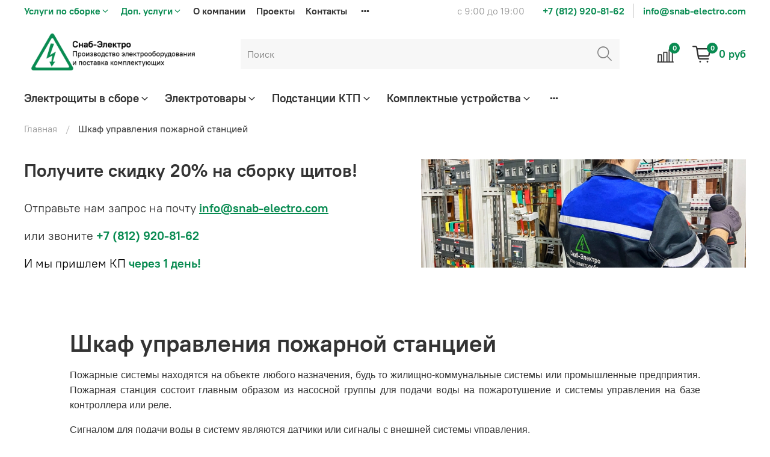

--- FILE ---
content_type: text/html; charset=utf-8
request_url: https://snab-electro.com/page/shkaf-upravleniya-pozharnoy-stantsiey
body_size: 31678
content:
<!DOCTYPE html>
<html
  style="
    --color-btn-bg:#088b51;
--color-btn-bg-is-dark:true;
--bg:#ffffff;
--bg-is-dark:false;

--color-text: var(--color-text-dark);
--color-text-minor-shade: var(--color-text-dark-minor-shade);
--color-text-major-shade: var(--color-text-dark-major-shade);
--color-text-half-shade: var(--color-text-dark-half-shade);

--color-notice-warning-is-dark:false;
--color-notice-success-is-dark:false;
--color-notice-error-is-dark:false;
--color-notice-info-is-dark:false;
--color-form-controls-bg:var(--bg);
--color-form-controls-bg-disabled:var(--bg-minor-shade);
--color-form-controls-border-color:var(--bg-half-shade);
--color-form-controls-color:var(--color-text);
--is-editor:false;


  "
  >
  <head><link media='print' onload='this.media="all"' rel='stylesheet' type='text/css' href='/served_assets/public/jquery.modal-0c2631717f4ce8fa97b5d04757d294c2bf695df1d558678306d782f4bf7b4773.css'><meta data-config="{&quot;money_with_currency_format&quot;:{&quot;delimiter&quot;:&quot; &quot;,&quot;separator&quot;:&quot;.&quot;,&quot;format&quot;:&quot;%n %u&quot;,&quot;unit&quot;:&quot;руб&quot;,&quot;show_price_without_cents&quot;:1},&quot;currency_code&quot;:&quot;RUR&quot;,&quot;currency_iso_code&quot;:&quot;RUB&quot;,&quot;default_currency&quot;:{&quot;title&quot;:&quot;Российский рубль&quot;,&quot;code&quot;:&quot;RUR&quot;,&quot;rate&quot;:1.0,&quot;format_string&quot;:&quot;%n %u&quot;,&quot;unit&quot;:&quot;руб&quot;,&quot;price_separator&quot;:&quot;&quot;,&quot;is_default&quot;:true,&quot;price_delimiter&quot;:&quot;&quot;,&quot;show_price_with_delimiter&quot;:true,&quot;show_price_without_cents&quot;:true},&quot;facebook&quot;:{&quot;pixelActive&quot;:false,&quot;currency_code&quot;:&quot;RUB&quot;,&quot;use_variants&quot;:null},&quot;vk&quot;:{&quot;pixel_active&quot;:null,&quot;price_list_id&quot;:null},&quot;new_ya_metrika&quot;:true,&quot;ecommerce_data_container&quot;:&quot;dataLayer&quot;,&quot;common_js_version&quot;:null,&quot;vue_ui_version&quot;:null,&quot;feedback_captcha_enabled&quot;:&quot;1&quot;,&quot;account_id&quot;:803152,&quot;hide_items_out_of_stock&quot;:false,&quot;forbid_order_over_existing&quot;:false,&quot;minimum_items_price&quot;:null,&quot;enable_comparison&quot;:true,&quot;locale&quot;:&quot;ru&quot;,&quot;client_group&quot;:null,&quot;consent_to_personal_data&quot;:{&quot;active&quot;:false,&quot;obligatory&quot;:true,&quot;description&quot;:&quot;Настоящим подтверждаю, что я ознакомлен и согласен с условиями \u003ca href=&#39;/page/oferta&#39; target=&#39;blank&#39;\u003eоферты и политики конфиденциальности\u003c/a\u003e.&quot;},&quot;recaptcha_key&quot;:&quot;6LfXhUEmAAAAAOGNQm5_a2Ach-HWlFKD3Sq7vfFj&quot;,&quot;recaptcha_key_v3&quot;:&quot;6LcZi0EmAAAAAPNov8uGBKSHCvBArp9oO15qAhXa&quot;,&quot;yandex_captcha_key&quot;:&quot;ysc1_ec1ApqrRlTZTXotpTnO8PmXe2ISPHxsd9MO3y0rye822b9d2&quot;,&quot;checkout_float_order_content_block&quot;:false,&quot;available_products_characteristics_ids&quot;:null,&quot;sber_id_app_id&quot;:&quot;5b5a3c11-72e5-4871-8649-4cdbab3ba9a4&quot;,&quot;theme_generation&quot;:4,&quot;quick_checkout_captcha_enabled&quot;:true,&quot;max_order_lines_count&quot;:500,&quot;sber_bnpl_min_amount&quot;:1000,&quot;sber_bnpl_max_amount&quot;:150000,&quot;counter_settings&quot;:{&quot;data_layer_name&quot;:&quot;dataLayer&quot;,&quot;new_counters_setup&quot;:false,&quot;add_to_cart_event&quot;:true,&quot;remove_from_cart_event&quot;:true,&quot;add_to_wishlist_event&quot;:true},&quot;site_setting&quot;:{&quot;show_cart_button&quot;:true,&quot;show_service_button&quot;:false,&quot;show_marketplace_button&quot;:false,&quot;show_quick_checkout_button&quot;:true},&quot;warehouses&quot;:[],&quot;captcha_type&quot;:&quot;google&quot;,&quot;human_readable_urls&quot;:false}" name="shop-config" content="" /><meta name='js-evnvironment' content='production' /><meta name='default-locale' content='ru' /><meta name='insales-redefined-api-methods' content="[]" /><script type="text/javascript" src="https://static.insales-cdn.com/assets/static-versioned/v3.72/static/libs/lodash/4.17.21/lodash.min.js"></script>
<!--InsalesCounter -->
<script type="text/javascript">
(function() {
  if (typeof window.__insalesCounterId !== 'undefined') {
    return;
  }

  try {
    Object.defineProperty(window, '__insalesCounterId', {
      value: 803152,
      writable: true,
      configurable: true
    });
  } catch (e) {
    console.error('InsalesCounter: Failed to define property, using fallback:', e);
    window.__insalesCounterId = 803152;
  }

  if (typeof window.__insalesCounterId === 'undefined') {
    console.error('InsalesCounter: Failed to set counter ID');
    return;
  }

  let script = document.createElement('script');
  script.async = true;
  script.src = '/javascripts/insales_counter.js?7';
  let firstScript = document.getElementsByTagName('script')[0];
  firstScript.parentNode.insertBefore(script, firstScript);
})();
</script>
<!-- /InsalesCounter -->

    <!-- meta -->
<meta charset="UTF-8" /><title>Купить шкаф управления пожарной станицей в СПБ! - Снаб-Электро</title><meta name="description" content="У нас огромный опыт в сборке шкафов управления  насосами и насосными станциями! Сборка по вашему проекту! Напишите нам!">
<meta data-config="{&quot;static-versioned&quot;: &quot;1.38&quot;}" name="theme-meta-data" content="">
<meta name="robots" content="index,follow" />
<meta http-equiv="X-UA-Compatible" content="IE=edge,chrome=1" />
<meta name="viewport" content="width=device-width, initial-scale=1.0" />
<meta name="SKYPE_TOOLBAR" content="SKYPE_TOOLBAR_PARSER_COMPATIBLE" />
<meta name="format-detection" content="telephone=no">

<!-- canonical url-->

<!-- rss feed-->
    <meta property="og:title" content="Шкаф управления пожарной станцией">
    <meta property="og:type" content="website">
    <meta property="og:url" content="https://snab-electro.com/page/shkaf-upravleniya-pozharnoy-stantsiey">



<!-- icons-->
<link rel="icon" type="image/png" sizes="16x16" href="https://static.insales-cdn.com/assets/1/3537/1658321/1768238367/favicon.png" /><style media="screen">
  @supports (content-visibility: hidden) {
    body:not(.settings_loaded) {
      content-visibility: hidden;
    }
  }
  @supports not (content-visibility: hidden) {
    body:not(.settings_loaded) {
      visibility: hidden;
    }
  }
</style>

  </head>
  <body data-multi-lang="false">
    <noscript>
<div class="njs-alert-overlay">
  <div class="njs-alert-wrapper">
    <div class="njs-alert">
      <p>Включите в вашем браузере JavaScript!</p>
    </div>
  </div>
</div>
</noscript>

    <div class="page_layout page_layout-clear ">
      <header>
      
        <div
  class="layout widget-type_widget_v4_header_2_e367dab8a42b9a995821cdfd42c44c48"
  style="--logo-img:'https://static.insales-cdn.com/files/1/3793/34041553/original/Логотип_зеленый_новый_old_c5ae8e4c940695bae0789f2dbe667be4.png'; --logo-max-width:300px; --bage-bg:#088b51; --bage-bg-is-dark:true; --bage-bg-minor-shade:#0aae64; --bage-bg-minor-shade-is-dark:true; --bage-bg-major-shade:#0cd078; --bage-bg-major-shade-is-dark:true; --bage-bg-half-shade:#54f5ad; --bage-bg-half-shade-is-light:true; --hide-language:true; --hide-compare:false; --hide-personal:true; --header-wide-bg:true; --layout-mt:0vw; --layout-mb:0vw; --header-top-pt:0.5vw; --header-top-pb:0.5vw; --header-main-pt:1vw; --header-main-pb:1vw; --layout-content-max-width:1408px; --header-wide-content:false; --hide-desktop:false; --hide-mobile:false;"
  data-widget-drop-item-id="21475722"
  
  >
  <div class="layout__content">
    




<div class="header header_no-languages">
  <div class="header__mobile-head">
    <div class="header__mobile-head-content">
      <button type="button" class="button button_size-l header__hide-mobile-menu-btn js-hide-mobile-menu">
        <span class="icon icon-times"></span>
      </button>

      
    </div>
  </div>

  <div class="header__content">
    <div class="header-part-top">
      <div class="header-part-top__inner">
        <div class="header__area-menu">
          <ul class="header__menu js-cut-list" data-navigation data-menu-handle="main-menu">
            
              <li class="header__menu-item" data-navigation-item>
                <div class="header__menu-controls uslugi-toggle">
                  <span class="header__menu-link color-green" style="font-weight:bold">
                    <span>Услуги по сборке</span> <span class="icon icon-angle-down"></span>
                  </span>
                  <span class="cut-list__more-new">
                    
                        <a href="/page/sborka-elektroschitov" class="header__menu-link">
                          Сборка электрощитов
                        </a>
                    
                        <a href="/page/usluga-sborka-grsh" class="header__menu-link">
                          ГРЩ
                        </a>
                    
                        <a href="/page/sborka-shkafov-avtomaticheskogo-vvoda-rezerva" class="header__menu-link">
                          ШАВР
                        </a>
                    
                        <a href="/page/usluga-po-sborke-shkafa-s-preobrazovatelem-chastoty" class="header__menu-link">
                          ШПЧ
                        </a>
                    
                        <a href="/page/sborka-shkafov-upravleniya" class="header__menu-link">
                          Сборка шкафов управления
                        </a>
                    
                        <a href="/page/usluga-sborka-runn" class="header__menu-link">
                          РУНН
                        </a>
                    
                        <a href="/page/usluga-po-sborke-shkafa-upravleniya-zadvizhkami" class="header__menu-link">
                          ШУЗ
                        </a>
                    
                        <a href="/page/uslugi-po-sborke-shkafov-upravleniya-nasosami" class="header__menu-link">
                          ШУН
                        </a>
                    
                        <a href="/page/usluga-po-sborke-vvodno-raspredelitelnogo-ustroystva" class="header__menu-link">
                          ВРУ
                        </a>
                    
                        <a href="/page/usluga-po-sborke-shkafov-upravleniya-kns" class="header__menu-link">
                          ШУ КНС
                        </a>
                    
                        <a href="/page/usluga-po-sborke-shkafov-upravleniya-dvigatelyami" class="header__menu-link">
                          ШУД
                        </a>
                    
                        <a href="/page/sborka-grsch-630a" class="header__menu-link">
                          Сборка ГРЩ 630А
                        </a>
                    
                        <a href="/page/sborka-grsch-800a" class="header__menu-link">
                          Сборка ГРЩ 800А
                        </a>
                    
                        <a href="/page/sborka-grsch-1250a" class="header__menu-link">
                          Сборка ГРЩ 1250А
                        </a>
                    
                        <a href="/page/sborka-grsch-1600a" class="header__menu-link">
                          Сборка ГРЩ 1600А
                        </a>
                    
                        <a href="/page/sborka-grsch-2000a" class="header__menu-link">
                          Сборка ГРЩ 2000А
                        </a>
                    
                        <a href="/page/sborka-grsch-3200a" class="header__menu-link">
                          Сборка ГРЩ 3200А
                        </a>
                    
                        <a href="/page/sborka-grsch-4000a" class="header__menu-link">
                          Сборка ГРЩ 4000А
                        </a>
                    
                        <a href="/page/sborka-grsch-6300a" class="header__menu-link">
                          Сборка ГРЩ 6300А
                        </a>
                    
                        <a href="/page/sborka-vvodno-raspredelitelnogo-ustroystva-vru-100a-bez-avr-1-vvod" class="header__menu-link">
                          Сборка ВРУ 100А без АВР 1 ввод
                        </a>
                    
                        <a href="/page/sborka-vvodno-raspredelitelnogo-ustroystva-vru-100a-s-avr-2-vvoda" class="header__menu-link">
                          Сборка ВРУ 100А с АВР 2 ввода
                        </a>
                    
                        <a href="/page/sborka-vvodno-raspredelitelnogo-ustroystva-vru-160a-bez-avr-1-vvod" class="header__menu-link">
                          Сборка ВРУ 160А без АВР 1 ввод
                        </a>
                    
                        <a href="/page/sborka-vvodno-raspredelitelnogo-ustroystva-vru-160a-s-avr-2-vvoda" class="header__menu-link">
                          Сборка ВРУ 160А с АВР 2 ввода
                        </a>
                    
                        <a href="/page/sborka-vvodno-raspredelitelnogo-ustroystva-vru-200a-bez-avr-1-vvod" class="header__menu-link">
                          Сборка ВРУ 200А без АВР 1 ввод
                        </a>
                    
                        <a href="/page/sborka-vvodno-raspredelitelnogo-ustroystva-vru-200a-s-avr-2-vvoda" class="header__menu-link">
                          Сборка ВРУ 200А с АВР 2 ввода
                        </a>
                    
                        <a href="/page/sborka-vvodno-raspredelitelnogo-ustroystva-vru-250a-bez-avr-1-vvod" class="header__menu-link">
                          Сборка ВРУ 250А без АВР 1 ввод
                        </a>
                    
                        <a href="/page/sborka-vvodno-raspredelitelnogo-ustroystva-vru-250a-s-avr-2-vvoda" class="header__menu-link">
                          Сборка ВРУ 250А с АВР 2 ввода
                        </a>
                    
                        <a href="/page/sborka-vvodno-raspredelitelnogo-ustroystva-vru-315a-bez-avr-1-vvod" class="header__menu-link">
                          Сборка ВРУ 315А без АВР 1 ввод
                        </a>
                    
                        <a href="/page/sborka-vvodno-raspredelitelnogo-ustroystva-vru-315a-s-avr-2-vvoda" class="header__menu-link">
                          Сборка ВРУ 315А с АВР 2 ввода
                        </a>
                    
                        <a href="/page/sborka-vvodno-raspredelitelnogo-ustroystva-vru-400a-bez-avr-1-vvod" class="header__menu-link">
                          Сборка ВРУ 400А без АВР 1 ввод
                        </a>
                    
                        <a href="/page/sborka-vvodno-raspredelitelnogo-ustroystva-vru-400a-s-avr-2-vvoda" class="header__menu-link">
                          Сборка ВРУ 400А с АВР 2 ввода
                        </a>
                    
                        <a href="/page/sborka-vvodno-raspredelitelnogo-ustroystva-vru-630a-bez-avr-1-vvod" class="header__menu-link">
                          Сборка ВРУ 630А без АВР 1 ввод
                        </a>
                    
                        <a href="/page/sborka-vvodno-raspredelitelnogo-ustroystva-vru-630a-s-avr-2-vvoda" class="header__menu-link">
                          Сборка ВРУ 630А с АВР 2 ввода
                        </a>
                    
                        <a href="/page/sborka-raspredelitelnogo-ustroystva-nizkogo-napryazheniya-runn-630a" class="header__menu-link">
                          Сборка РУНН 630А
                        </a>
                    
                        <a href="/page/sborka-raspredelitelnogo-ustroystva-nizkogo-napryazheniya-runn-800a" class="header__menu-link">
                          Сборка РУНН 800А
                        </a>
                    
                        <a href="/page/sborka-raspredelitelnogo-ustroystva-nizkogo-napryazheniya-runn-1000a" class="header__menu-link">
                          Сборка РУНН 1000А
                        </a>
                    
                        <a href="/page/sborka-raspredelitelnogo-ustroystva-nizkogo-napryazheniya-runn-1250a" class="header__menu-link">
                          Сборка РУНН 1250А
                        </a>
                    
                        <a href="/page/sborka-raspredelitelnogo-ustroystva-nizkogo-napryazheniya-runn-1600a" class="header__menu-link">
                          Сборка РУНН 1600А
                        </a>
                    
                        <a href="/page/sborka-raspredelitelnogo-ustroystva-nizkogo-napryazheniya-runn-2000a" class="header__menu-link">
                          Сборка РУНН 2000А
                        </a>
                    
                        <a href="/page/sborka-raspredelitelnogo-ustroystva-nizkogo-napryazheniya-runn-2500a" class="header__menu-link">
                          Сборка РУНН 2500А
                        </a>
                    
                        <a href="/page/sborka-raspredelitelnogo-ustroystva-nizkogo-napryazheniya-runn-3200a" class="header__menu-link">
                          Сборка РУНН 3200А
                        </a>
                    
                        <a href="/page/sborka-schita-avr-2-vvoda-80a" class="header__menu-link">
                          Сборка щита АВР 2 ввода 80А
                        </a>
                    
                        <a href="/page/sborka-schita-avr-2-vvoda-100a" class="header__menu-link">
                          Сборка щита АВР 2 ввода 100А
                        </a>
                    
                        <a href="/page/sborka-schita-avr-2-vvoda-125a" class="header__menu-link">
                          Сборка щита АВР 2 ввода 125А
                        </a>
                    
                        <a href="/page/sborka-schita-avr-2-vvoda-160a" class="header__menu-link">
                          Сборка щита АВР 2 ввода 160А
                        </a>
                    
                        <a href="/page/sborka-schita-avr-2-vvoda-200a" class="header__menu-link">
                          Сборка щита АВР 2 ввода 200А
                        </a>
                    
                        <a href="/page/sborka-schita-avr-2-vvoda-250a" class="header__menu-link">
                          Сборка щита АВР 2 ввода 250А
                        </a>
                    
                        <a href="/page/sborka-schita-avr-2-vvoda-315a" class="header__menu-link">
                          Сборка щита АВР 2 ввода 315А
                        </a>
                    
                        <a href="/page/sborka-schita-avr-2-vvoda-400a" class="header__menu-link">
                          Сборка щита АВР 2 ввода 400А
                        </a>
                    
                        <a href="/page/sborka-schitov-avr-2-vvoda-630a" class="header__menu-link">
                          Сборка щитов АВР 2 ввода 630А
                        </a>
                    
                        <a href="/page/sborka-schitov-avr-2-vvoda-800a" class="header__menu-link">
                          Сборка щитов АВР 2 ввода 800А
                        </a>
                    
                        <a href="/page/sborka-schitov-avr-2-vvoda-1000a" class="header__menu-link">
                          Сборка щитов АВР 2 ввода 1000А
                        </a>
                    
                        <a href="/page/sborka-schitov-avr-2-vvoda-1250a" class="header__menu-link">
                          Сборка щитов АВР 2 ввода 1250А
                        </a>
                    
                        <a href="/page/sborka-schitov-avr-2-vvoda-1600a" class="header__menu-link">
                          Сборка щитов АВР 2 ввода 1600А
                        </a>
                    
                        <a href="/page/sborka-schitov-avr-2-vvoda-2000a" class="header__menu-link">
                          Сборка щитов АВР 2 ввода 2000А
                        </a>
                    
                        <a href="/page/sborka-schitov-avr-2-vvoda-2500a" class="header__menu-link">
                          Сборка щитов АВР 2 ввода 2500А
                        </a>
                    
                        <a href="/page/sborka-schitov-avr-2-vvoda-3200a" class="header__menu-link">
                          Сборка щитов АВР 2 ввода 3200А
                        </a>
                    
                        <a href="/page/sborka-schitov-avr-3-vvoda-2-vvoda-dgu-80a" class="header__menu-link">
                          Сборка щитов АВР 3 ввода (2 ввода + ДГУ) 80А
                        </a>
                    
                        <a href="/page/sborka-schitov-avr-3-vvoda-2-vvoda-dgu-100a" class="header__menu-link">
                          Сборка щитов АВР 3 ввода (2 ввода + ДГУ) 100А
                        </a>
                    
                        <a href="/page/sborka-schitov-avr-3-vvoda-2-vvoda-dgu-125a" class="header__menu-link">
                          Сборка щитов АВР 3 ввода (2 ввода + ДГУ) 125А
                        </a>
                    
                        <a href="/page/sborka-schitov-avr-3-vvoda-2-vvoda-dgu-160a" class="header__menu-link">
                          Сборка щитов АВР 3 ввода (2 ввода + ДГУ) 160А
                        </a>
                    
                        <a href="/page/sborka-schitov-avr-3-vvoda-2-vvoda-dgu-200a" class="header__menu-link">
                          Сборка щитов АВР 3 ввода (2 ввода + ДГУ) 200А
                        </a>
                    
                        <a href="/page/sborka-schitov-avr-3-vvoda-2-vvoda-dgu-250a" class="header__menu-link">
                          Сборка щитов АВР 3 ввода (2 ввода + ДГУ) 250А
                        </a>
                    
                        <a href="/page/sborka-schitov-avr-3-vvoda-2-vvoda-dgu-315a" class="header__menu-link">
                          Сборка щитов АВР 3 ввода (2 ввода + ДГУ) 315А
                        </a>
                    
                        <a href="/page/sborka-schitov-avr-3-vvoda-2-vvoda-dgu-400a" class="header__menu-link">
                          Сборка щитов АВР 3 ввода (2 ввода + ДГУ) 400А
                        </a>
                    
                        <a href="/page/sborka-schitov-avr-3-vvoda-2-vvoda-dgu-630a" class="header__menu-link">
                          Сборка щитов АВР 3 ввода (2 ввода + ДГУ) 630А
                        </a>
                    
                        <a href="/page/sborka-schitov-avr-3-vvoda-2-vvoda-dgu-800a" class="header__menu-link">
                          Сборка щитов АВР 3 ввода (2 ввода + ДГУ) 800А
                        </a>
                    
                        <a href="/page/sborka-schitov-avr-3-vvoda-2-vvoda-dgu-1000a" class="header__menu-link">
                          Сборка щитов АВР 3 ввода (2 ввода + ДГУ) 1000А
                        </a>
                    
                        <a href="/page/sborka-schitov-avr-3-vvoda-2-vvoda-dgu-1250a" class="header__menu-link">
                          Сборка щитов АВР 3 ввода (2 ввода + ДГУ) 1250А
                        </a>
                    
                  </span>
                </div>
              </li>
            

            
              <li class="header__menu-item" data-navigation-item>
                <div class="header__menu-controls uslugi-toggle">
                  <span class="header__menu-link color-green" style="font-weight:bold">
                    <span>Доп. услуги</span> <span class="icon icon-angle-down"></span>
                  </span>
                  <span class="cut-list__more-new">
                    
                        <a href="/page/proektirovanie-grsch" class="header__menu-link">
                          Проектирование ГРЩ
                        </a>
                    
                        <a href="/page/proektirovanie-shkafa-avr-shavr" class="header__menu-link">
                          Проектирование шкафа АВР (ШАВР)
                        </a>
                    
                        <a href="/page/proektirovanie-shkafa-upravleniya-kns" class="header__menu-link">
                          Проектирование шкафа управления КНС
                        </a>
                    
                        <a href="/page/proektirovanie-shud-shue" class="header__menu-link">
                          Проектирование ШУД (ШУЭ)
                        </a>
                    
                        <a href="/page/proektirovanie-shun" class="header__menu-link">
                          Проектирование ШУН
                        </a>
                    
                        <a href="/page/pusko-naladka-grsch" class="header__menu-link">
                          Пусконаладочные работы ГРЩ
                        </a>
                    
                        <a href="/page/puskonaladochnye-raboty-shu-kns" class="header__menu-link">
                          Пусконаладочные работы ШУ КНС
                        </a>
                    
                        <a href="/page/puskonaladochnye-raboty-shud" class="header__menu-link">
                          Пусконаладочные работы ШУД
                        </a>
                    
                        <a href="/page/puskonaladochnye-raboty-shun" class="header__menu-link">
                          Пусконаладочные работы ШУН
                        </a>
                    
                        <a href="/page/programmirovanie-plk" class="header__menu-link">
                          Программирование ПЛК
                        </a>
                    
                        <a href="/page/programmirovanie-plk-siemens" class="header__menu-link">
                          Программирование ПЛК Siemens
                        </a>
                    
                        <a href="/page/programmirovanie-plk-segnetics" class="header__menu-link">
                          Программирование ПЛК Segnetics
                        </a>
                    
                  </span>
                </div>
              </li>
            

            
            
              <li class="header__menu-item" data-navigation-item data-menu-item-id="9391771">
                <div class="header__menu-controls">
                  <a href="/page/about-us" class="header__menu-link f-w-600" data-navigation-link="/page/about-us">
                    О компании
                  </a>
                </div>
              </li>
            
              <li class="header__menu-item" data-navigation-item data-menu-item-id="13668789">
                <div class="header__menu-controls">
                  <a href="/page/refferences" class="header__menu-link f-w-600" data-navigation-link="/page/refferences">
                    Проекты
                  </a>
                </div>
              </li>
            
              <li class="header__menu-item" data-navigation-item data-menu-item-id="12203432">
                <div class="header__menu-controls">
                  <a href="/page/contacts" class="header__menu-link f-w-600" data-navigation-link="/page/contacts">
                    Контакты
                  </a>
                </div>
              </li>
            
              <li class="header__menu-item" data-navigation-item data-menu-item-id="9391773">
                <div class="header__menu-controls">
                  <a href="/page/delivery" class="header__menu-link f-w-600" data-navigation-link="/page/delivery">
                    Доставка/Оплата
                  </a>
                </div>
              </li>
            
              <li class="header__menu-item" data-navigation-item data-menu-item-id="28273380">
                <div class="header__menu-controls">
                  <a href="/page/video-sborok-elektroschitov" class="header__menu-link f-w-600" data-navigation-link="/page/video-sborok-elektroschitov">
                    Видео
                  </a>
                </div>
              </li>
            
          </ul>
        </div>

        <div class="header__area-text">
          
            <div class="header__work-time">с 9:00 до 19:00</div>
          
        </div>

        <div class="header__area-contacts">
          

  <div class="header__phone">
    <a class="header__phone-value color-green f-w-600" href="tel:+78129208162">+7 (812) 920-81-62</a>
  </div>


  <div class="header__phone _phone-2">
    <a class="header__phone-value color-green f-w-600" href="tel:info@snabelectro.com">info@snab-electro.com</a>
  </div>


        </div>

        
      </div>
    </div>

    <div class="header-part-main">
      <div class="header-part-main__inner">
        <div class="header__area-logo">
          

  
    <a href=" / " class="header__logo">
      <img src="https://static.insales-cdn.com/files/1/3793/34041553/original/Логотип_зеленый_новый_old_c5ae8e4c940695bae0789f2dbe667be4.png" alt="Снаб-Электро" title="Снаб-Электро" />
    </a>
  


        </div>

        <div class="header__area-search">
          <div class="header__search">
            <form action="/search" method="get" class="header__search-form">
              <input type="text" autocomplete="off" class="form-control form-control_size-l header__search-field" name="q" value="" placeholder="Поиск" />
              <button type="submit" class="button button_size-l header__search-btn">
                <span class="icon icon-search"></span>
              </button>
              <input type="hidden" name="lang" value="ru">
            </form>
            <button type="button" class="button button_size-l header__search-mobile-btn js-show-mobile-search">
              <span class="icon icon-search _show"></span>
              <span class="icon icon-times _hide"></span>
            </button>
          </div>
        </div>

        <div class="header__area-controls">
          

          
            <a href="/compares" class="header__control-btn header__compare" data-compare-counter-btn>
              <span class="icon icon-compare">
                <span class="header__control-bage" data-compare-counter>0</span>
              </span>
            </a>
          

          <a href="/cart_items" class="header__control-btn header__cart">
            <span class="icon icon-cart">
              <span class="header__control-bage" data-cart-positions-count></span>
            </span>
            <span class="header__control-text" data-cart-total-price></span>
          </a>
        </div>

        
        <div class="header__area-collections">
          
          

          

          
          

          <div class="header__collections-head">Каталог</div>

          <ul class="header__collections js-cut-list-collections" data-navigation>  
            
            
              
              
              

              
              

              
              

              
                

                

        <li class="header__collections-item" data-navigation-item>
          <div class="header__collections-controls">
            <a href="/collection/elektricheskie-schity" class="header__collections-link  with-arrow" data-navigation-link="/collection/elektricheskie-schity" >
              Электрощиты в сборе

                
                <span class="icon icon-angle-down"></span>
              
            </a>

            
              <button class="button button_size-s header__collections-show-submenu-btn js-show-touch-submenu" type="button">
                <span class="icon icon-angle-down"></span>
              </button>
            
          </div>

          
            <ul class="header__collections-submenu" data-navigation-submenu>
              <div class="header__collections-submenu-content">
              

              

              

            
        
        
      
              
              
              

              
              

              
              

              
                

                

        <li class="header__collections-item" data-navigation-item>
          <div class="header__collections-controls">
            <a href="/collection/schit-avr" class="header__collections-link " data-navigation-link="/collection/schit-avr" >
              Щит автоматического ввода резерва, Щит АВР, Шкаф АВР

              
            </a>

            
          </div>

          

              

              
              </li>
            

            
        
        
      
              
              
              

              
              

              
              

              
                

                

        <li class="header__collections-item" data-navigation-item>
          <div class="header__collections-controls">
            <a href="/collection/shud" class="header__collections-link " data-navigation-link="/collection/shud" >
              Шкаф управления двигателем (ШУД)

              
            </a>

            
          </div>

          

              

              
              </li>
            

            
        
        
      
              
              
              

              
              

              
              

              
                

                

        <li class="header__collections-item" data-navigation-item>
          <div class="header__collections-controls">
            <a href="/collection/shuz" class="header__collections-link " data-navigation-link="/collection/shuz" >
              Шкаф управления задвижкой (ШУЗ)

              
            </a>

            
          </div>

          

              

              
              </li>
            

            
        
        
      
              
              
              

              
              

              
              

              
                

                

        <li class="header__collections-item" data-navigation-item>
          <div class="header__collections-controls">
            <a href="/collection/shu-kns" class="header__collections-link " data-navigation-link="/collection/shu-kns" >
              Шкаф управления КНС (ШУ КНС)

              
            </a>

            
          </div>

          

              

              
              </li>
            

            
        
        
      
              
              
              

              
              

              
              

              
                

                

        <li class="header__collections-item" data-navigation-item>
          <div class="header__collections-controls">
            <a href="/collection/vru" class="header__collections-link " data-navigation-link="/collection/vru" >
              Купить ВРУ с АВР Вводно-распределительные устройства

              
            </a>

            
          </div>

          

              

              
              </li>
            

            
        
        
      
              
              
              

              
              

              
              

              
                

                

        <li class="header__collections-item" data-navigation-item>
          <div class="header__collections-controls">
            <a href="/collection/shpch" class="header__collections-link " data-navigation-link="/collection/shpch" >
              Шкаф с частотным преобразователем (ШПЧ)

              
            </a>

            
          </div>

          

              

              
              </li>
            

            
        
        
      
              
              
              

              
              

              
              

              
                

                

        <li class="header__collections-item" data-navigation-item>
          <div class="header__collections-controls">
            <a href="/collection/grsch" class="header__collections-link " data-navigation-link="/collection/grsch" >
              Купить Главный распределительный щит ГРЩ

              
            </a>

            
          </div>

          

              

              
              </li>
            

            
        
        
      
              
              
              

              
              

              
              

              
                

                

        <li class="header__collections-item" data-navigation-item>
          <div class="header__collections-controls">
            <a href="/collection/runn" class="header__collections-link " data-navigation-link="/collection/runn" >
              Купить РУНН Распределительное устройство низкого напряжения

              
            </a>

            
          </div>

          

              

              
              </li>
            

            
        
        
      
              
              
              

              
              

              
              

              
                

                

        <li class="header__collections-item" data-navigation-item>
          <div class="header__collections-controls">
            <a href="/collection/shun" class="header__collections-link " data-navigation-link="/collection/shun" >
              Шкаф управления насосами ШУН

              
            </a>

            
          </div>

          

              

              
              </li>
            

            
        
        
      
              
              
              

              
              

              
              

              
                

                
                  
                    
                </div>
              </ul>
            

          </li>
        

        <li class="header__collections-item" data-navigation-item>
          <div class="header__collections-controls">
            <a href="/collection/catalog-electrotovarov" class="header__collections-link  with-arrow" data-navigation-link="/collection/catalog-electrotovarov" >
              Электротовары

                
                <span class="icon icon-angle-down"></span>
              
            </a>

            
              <button class="button button_size-s header__collections-show-submenu-btn js-show-touch-submenu" type="button">
                <span class="icon icon-angle-down"></span>
              </button>
            
          </div>

          
            <ul class="header__collections-submenu" data-navigation-submenu>
              <div class="header__collections-submenu-content">
              

              

              

            
        
        
      
              
              
              

              
              

              
              

              
                

                

        <li class="header__collections-item" data-navigation-item>
          <div class="header__collections-controls">
            <a href="/collection/korpusa-elektroschitov" class="header__collections-link  with-arrow" data-navigation-link="/collection/korpusa-elektroschitov" >
              Корпуса электрощитов

                
                <span class="icon icon-angle-down"></span>
              
            </a>

            
              <button class="button button_size-s header__collections-show-submenu-btn js-show-touch-submenu" type="button">
                <span class="icon icon-angle-down"></span>
              </button>
            
          </div>

          
            <ul class="header__collections-submenu" data-navigation-submenu>
              <div class="header__collections-submenu-content">
              

              

              

            
        
        
      
              
              
              

              
              

              
              

              
                

                

        <li class="header__collections-item" data-navigation-item>
          <div class="header__collections-controls">
            <a href="/collection/korpusa-zetra-box" class="header__collections-link " data-navigation-link="/collection/korpusa-zetra-box" >
              Корпуса Zetra Box

              
            </a>

            
          </div>

          

              

              
              </li>
            

            
        
        
      
              
              
              

              
              

              
              

              
        
      
              
              
              

              
              

              
              

              
        
      
              
              
              

              
              

              
              

              
                

                
                  
                    
                </div>
              </ul>
            

          </li>
        

        <li class="header__collections-item" data-navigation-item>
          <div class="header__collections-controls">
            <a href="/collection/preobrazovatel-chastoty" class="header__collections-link  with-arrow" data-navigation-link="/collection/preobrazovatel-chastoty" >
              Преобразователи частоты

                
                <span class="icon icon-angle-down"></span>
              
            </a>

            
              <button class="button button_size-s header__collections-show-submenu-btn js-show-touch-submenu" type="button">
                <span class="icon icon-angle-down"></span>
              </button>
            
          </div>

          
            <ul class="header__collections-submenu" data-navigation-submenu>
              <div class="header__collections-submenu-content">
              

              

              

            
        
        
      
              
              
              

              
              

              
              

              
                

                

        <li class="header__collections-item" data-navigation-item>
          <div class="header__collections-controls">
            <a href="/collection/preobrazovateli-chastoty-esq" class="header__collections-link " data-navigation-link="/collection/preobrazovateli-chastoty-esq" >
              Преобразователи частоты ESQ

              
            </a>

            
          </div>

          

              

              
              </li>
            

            
        
        
      
              
              
              

              
              

              
              

              
                

                
                  
                    
                </div>
              </ul>
            
                    
                    </li>
                  
                </div>
              </ul>
            

          </li>
        

        <li class="header__collections-item" data-navigation-item>
          <div class="header__collections-controls">
            <a href="/collection/podstantsii-ktp" class="header__collections-link  with-arrow" data-navigation-link="/collection/podstantsii-ktp" >
              Подстанции КТП

                
                <span class="icon icon-angle-down"></span>
              
            </a>

            
              <button class="button button_size-s header__collections-show-submenu-btn js-show-touch-submenu" type="button">
                <span class="icon icon-angle-down"></span>
              </button>
            
          </div>

          
            <ul class="header__collections-submenu" data-navigation-submenu>
              <div class="header__collections-submenu-content">
              

              

              

            
        
        
      
              
              
              

              
              

              
              

              
                

                

        <li class="header__collections-item" data-navigation-item>
          <div class="header__collections-controls">
            <a href="/collection/blochnaya-komplektnaya-transformatornaya-podstantsiya-bktp" class="header__collections-link " data-navigation-link="/collection/blochnaya-komplektnaya-transformatornaya-podstantsiya-bktp" >
              Блочная комплектная трансформаторная подстанция БКТП

              
            </a>

            
          </div>

          

              

              
              </li>
            

            
        
        
      
              
              
              

              
              

              
              

              
                

                

        <li class="header__collections-item" data-navigation-item>
          <div class="header__collections-controls">
            <a href="/collection/komplektnye-transformatornye-podstantsii-ktp" class="header__collections-link " data-navigation-link="/collection/komplektnye-transformatornye-podstantsii-ktp" >
              Комплектные трансформаторные подстанции КТП

              
            </a>

            
          </div>

          

              

              
              </li>
            

            
        
        
      
              
              
              

              
              

              
              

              
                

                
                  
                    
                </div>
              </ul>
            

          </li>
        

        <li class="header__collections-item" data-navigation-item>
          <div class="header__collections-controls">
            <a href="/collection/komplektnye-ustroystva" class="header__collections-link  with-arrow" data-navigation-link="/collection/komplektnye-ustroystva" >
              Комплектные устройства

                
                <span class="icon icon-angle-down"></span>
              
            </a>

            
              <button class="button button_size-s header__collections-show-submenu-btn js-show-touch-submenu" type="button">
                <span class="icon icon-angle-down"></span>
              </button>
            
          </div>

          
            <ul class="header__collections-submenu" data-navigation-submenu>
              <div class="header__collections-submenu-content">
              

              

              

            
        
        
      
              
              
              

              
              

              
              

              
                

                

        <li class="header__collections-item" data-navigation-item>
          <div class="header__collections-controls">
            <a href="/collection/komplektnye-raspredelitelnye-ustroystva-krun" class="header__collections-link " data-navigation-link="/collection/komplektnye-raspredelitelnye-ustroystva-krun" >
              Комплектные распределительные устройства КРУН

              
            </a>

            
          </div>

          

              

              
              </li>
            

            
        
        
      
              
              
              

              
              

              
              

              
                

                

        <li class="header__collections-item" data-navigation-item>
          <div class="header__collections-controls">
            <a href="/collection/shkafy-vysokovoltnogo-vvoda" class="header__collections-link " data-navigation-link="/collection/shkafy-vysokovoltnogo-vvoda" >
              Шкафы высоковольтного ввода

              
            </a>

            
          </div>

          

              

              
              </li>
            

            
        
        
      
              
              
              

              
              

              
              

              
                

                

        <li class="header__collections-item" data-navigation-item>
          <div class="header__collections-controls">
            <a href="/collection/schity-stantsii-upravleniya-schsu" class="header__collections-link " data-navigation-link="/collection/schity-stantsii-upravleniya-schsu" >
              Щиты станции управления ЩСУ

              
            </a>

            
          </div>

          

              

              
              </li>
            

            
        
        
      
              
              
              

              
              

              
              

              
                

                
                  
                    
                </div>
              </ul>
            

          </li>
        

        <li class="header__collections-item" data-navigation-item>
          <div class="header__collections-controls">
            <a href="/collection/kamery-vysokovoltnye" class="header__collections-link  with-arrow" data-navigation-link="/collection/kamery-vysokovoltnye" >
              Камеры высоковольтные

                
                <span class="icon icon-angle-down"></span>
              
            </a>

            
              <button class="button button_size-s header__collections-show-submenu-btn js-show-touch-submenu" type="button">
                <span class="icon icon-angle-down"></span>
              </button>
            
          </div>

          
            <ul class="header__collections-submenu" data-navigation-submenu>
              <div class="header__collections-submenu-content">
              

              

              

            
        
        
      
              
              
              

              
              

              
              

              
                

                

        <li class="header__collections-item" data-navigation-item>
          <div class="header__collections-controls">
            <a href="/collection/kamery-sbornye-odnostoronnego-obsluzhivaniya-kso" class="header__collections-link " data-navigation-link="/collection/kamery-sbornye-odnostoronnego-obsluzhivaniya-kso" >
              Камеры сборные одностороннего обслуживания КСО

              
            </a>

            
          </div>

          

              

              
              </li>
            

            
              
              
              </ul>
            
          
        
        
      
    

                   
  </ul>
</div>
</div>
</div>
</div>
</div>

<div class="header-mobile-panel">
  <div class="header-mobile-panel__content">
    <button type="button" class="button button_size-l header-mobile-panel__show-menu-btn js-show-mobile-menu">
      <span class="icon icon-bars"></span>
    </button>

    <div class="header-mobile-panel__logo">
      

  
    <a href=" / " class="header__logo">
      <img src="https://static.insales-cdn.com/files/1/3793/34041553/original/Логотип_зеленый_новый_old_c5ae8e4c940695bae0789f2dbe667be4.png" alt="Снаб-Электро" title="Снаб-Электро" />
    </a>
  


    </div>

    <div class="header-mobile-panel__controls">
      <a href="/cart_items" class="header__control-btn header__mobile-cart">
        <span class="icon icon-cart">
          <span class="header__control-bage" data-cart-positions-count></span>
        </span>
      </a>
    </div>
  </div>
</div>

  </div>
</div>

      
      </header>

      

      <main>
        
  <div
  class="layout widget-type_system_widget_v4_breadcrumbs_1"
  style="--delemeter:1; --align:start; --layout-wide-bg:false; --layout-pt:1vw; --layout-pb:1vw; --layout-content-max-width:1408px; --layout-wide-content:false; --layout-edge:false; --hide-desktop:false; --hide-mobile:false;"
  data-widget-drop-item-id="21475697"
  
  >
  <div class="layout__content">
    

<div class="breadcrumb-wrapper delemeter_1">
  <ul class="breadcrumb">
    <li class="breadcrumb-item home">
      <a class="breadcrumb-link" title="Главная" href="/">Главная</a>
    </li>
    
      <li class="breadcrumb-item">
        <span class="breadcrumb-page">Шкаф управления пожарной станцией</span>
      </li>
    
  </ul>
</div>




  </div>
</div>


  <div
  class="layout widget-type_system_widget_v4_page_banner_1"
  style="--banner-img:'https://static.insales-cdn.com/files/1/6109/18733021/original/IMG_9198.JPG'; --img-position:right; --hide-button:true; --img-fit:cover; --img-ratio:3; --img-size:45%; --font-size:20px; --font-size-mobile:18px; --align-content:start; --layout-wide-bg:true; --layout-pt:2vw; --layout-pb:2vw; --layout-wide-content:false; --layout-edge:false; --hide-desktop:false; --hide-mobile:false;"
  data-widget-drop-item-id="33117132"
  
  >
  <div class="layout__content">
    <div class="banner-list__item">
  <div class="banner-list__item-text">
    <div class="banner-list__item-title h2">
      Получите скидку 20% на сборку щитов!
    </div>
    <div class="banner-list__item-content">
      <p>Отправьте нам запрос на почту <span style="color: #088b51;"><strong><a style="color: #088b51;" href="mailto:info@snab-elektro.ru">info@snab-electro.com</a></strong></span></p>
<p>или звоните <span style="color: #088b51;"><strong>+7 (812) 920-81-62</strong></span></p>
<p><span style="color: #088b51;"><span style="color: rgb(0, 0, 0);">И мы пришлем КП</span><strong> через 1 день!</strong></span></p>
<p>&nbsp;</p>
    </div>
    
    <div class="banner-list__item-button">
      <a href="#" class="button button_size-m ">Свяжитесь с нами!</a>
    </div>
    
  </div>

  <div class="banner-list__item-image">
    
      
      
      <div class="img-ratio">
        <div class="img-ratio__inner">
          <picture>
            <source media="(min-width:769px)" srcset="https://static.insales-cdn.com/r/GzgF_IRn96E/rs:fit:704:0:1/q:100/plain/files/1/6109/18733021/original/IMG_9198.JPG@webp" type="image/webp" loading="lazy">
            <source media="(max-width:480px)" srcset="https://static.insales-cdn.com/r/U_QahRMdmNU/rs:fit:500:0:1/q:100/plain/files/1/6109/18733021/original/IMG_9198.JPG@webp" type="image/webp" loading="lazy">
            <source media="(max-width:768px)" srcset="https://static.insales-cdn.com/r/wucHUoJLc_M/rs:fit:768:0:1/q:100/plain/files/1/6109/18733021/original/IMG_9198.JPG@webp" type="image/webp" loading="lazy">

            <img src="https://static.insales-cdn.com/r/2XQGMTB4SSg/rs:fit:704:0:1/q:100/plain/files/1/6109/18733021/original/IMG_9198.JPG@jpg" loading="lazy" alt="Получите скидку 20% на сборку щитов!">
          </picture>
        </div>
      </div>
    
  </div>
</div>

  </div>
</div>


  <div
  class="layout widget-type_system_widget_v4_page_content_1"
  style="--layout-wide-bg:false; --layout-pt:0.5vw; --layout-pb:0.5vw; --layout-content-max-width:1048px; --layout-wide-content:false; --layout-edge:false; --hide-desktop:false; --hide-mobile:false;"
  data-widget-drop-item-id="22159053"
  
  >
  <div class="layout__content">
    <div class="static-text">
    <h1>Шкаф управления пожарной станцией</h1>
<p style="text-align: justify;"><span style="font-family: helvetica; font-size: 12pt;">Пожарные системы находятся на объекте любого назначения, будь то жилищно-коммунальные системы или промышленные предприятия. Пожарная станция состоит главным образом из насосной группы для подачи воды на пожаротушение и системы управления на базе контроллера или реле.</span></p>
<p style="text-align: justify;"><span style="font-family: helvetica; font-size: 12pt;">Сигналом для подачи воды в систему являются датчики или сигналы с внешней системы управления.</span></p>
<p style="text-align: justify;"><span style="font-family: helvetica; font-size: 12pt;">В нашем ассортименте Вы можете найти шкафы управления пожарными станциями, мы их собираем на программируемых логических контроллерах Segnetics и Siemens. Номенклатура таких шкафов ШУНС(пож.). Система запуска насосов таких шкафов строится на прямом пуске (контактор) или устройствах плавного пуска.</span></p>
<p style="text-align: justify;"><span style="font-family: helvetica; font-size: 12pt;">Шкафы управления пожарными насосными станциями изготавливаем от 0,37 до 90 кВт. Корпуса электрощитов могут быть как уличного, так и внутреннего исполнения.</span></p>
<p style="text-align: justify;"><span style="font-family: helvetica; font-size: 12pt;">Ниже фотография шкафа управления пожарной станцией для насосов 30 кВт.</span></p>
<p style="text-align: justify;"><span style="font-family: helvetica; font-size: 12pt;"><img src='https://static.insales-cdn.com/files/1/6780/17480316/original/mceclip0-1630352447577.png' /></span></p>
<p style="text-align: justify;"><span style="font-family: helvetica; font-size: 12pt;">Спецификация шкафа управления пожарной насосной станцией сооружения АСПР ГРУПП:</span></p>
<div class="table-wrapper"><table width="100%">
<tbody>
<tr>
<td width="72%">
<p><span style="font-family: helvetica; font-size: 12pt;"><strong>Наименование</strong></span></p>
</td>
<td width="6%">
<p><span style="font-family: helvetica; font-size: 12pt;"><strong>Произв.</strong></span></p>
</td>
<td width="15%">
<p><span style="font-family: helvetica; font-size: 12pt;"><strong>Арт.</strong></span></p>
</td>
<td width="5%">
<p><span style="font-family: helvetica; font-size: 12pt;"><strong>Кол-во</strong></span></p>
</td>
</tr>
<tr>
<td width="72%">
<p><span style="font-family: helvetica; font-size: 12pt;"><strong><em>&nbsp;</em></strong></span></p>
</td>
<td width="6%">
<p><span style="font-family: helvetica; font-size: 12pt;"><strong><em>&nbsp;</em></strong></span></p>
</td>
<td width="15%">
<p><span style="font-family: helvetica; font-size: 12pt;"><strong><em>Вводные аппараты</em></strong></span></p>
</td>
<td width="5%">
<p><span style="font-family: helvetica; font-size: 12pt;"><strong><em>&nbsp;</em></strong></span></p>
</td>
</tr>
<tr>
<td width="72%">
<p><span style="font-family: helvetica; font-size: 12pt;">Выключатель&nbsp;автоматический&nbsp;EZC100Н&nbsp;3П;&nbsp;100А;&nbsp;30kA,&nbsp;хар-ка&nbsp;С,&nbsp;(С2)&nbsp;EZC100H3100</span></p>
</td>
<td width="6%">
<p><span style="font-family: helvetica; font-size: 12pt;">SE</span></p>
</td>
<td width="15%">
<p><span style="font-family: helvetica; font-size: 12pt;">EZC100H3100</span></p>
</td>
<td width="5%">
<p><span style="font-family: helvetica; font-size: 12pt;">2</span></p>
</td>
</tr>
<tr>
<td width="72%">
<p><span style="font-family: helvetica; font-size: 12pt;">КОНТАКТОР TVS,3Р,120A,НО+НЗ,380В,AC3.220VAC50ГЦ LC1E120M5</span></p>
</td>
<td width="6%">
<p><span style="font-family: helvetica; font-size: 12pt;">SE</span></p>
</td>
<td width="15%">
<p><span style="font-family: helvetica; font-size: 12pt;">LC1E120M5</span></p>
</td>
<td width="5%">
<p><span style="font-family: helvetica; font-size: 12pt;">2</span></p>
</td>
</tr>
<tr>
<td width="72%">
<p><span style="font-family: helvetica; font-size: 12pt;">МЕХАНИЧ БЛОКИР ДЛЯ КОНТАКТОРОВ TVS 120А-160А LAEM5</span></p>
</td>
<td width="6%">
<p><span style="font-family: helvetica; font-size: 12pt;">SE</span></p>
</td>
<td width="15%">
<p><span style="font-family: helvetica; font-size: 12pt;">LAEM5</span></p>
</td>
<td width="5%">
<p><span style="font-family: helvetica; font-size: 12pt;">1</span></p>
</td>
</tr>
<tr>
<td width="72%">
<p><span style="font-family: helvetica; font-size: 12pt;">ДОПОЛНИТЕЛЬНЫЙ КОНТАКТНЫЙ БЛОК 2НО+2НЗ LAEN22</span></p>
</td>
<td width="6%">
<p><span style="font-family: helvetica; font-size: 12pt;">SE</span></p>
</td>
<td width="15%">
<p><span style="font-family: helvetica; font-size: 12pt;">LAEN22</span></p>
</td>
<td width="5%">
<p><span style="font-family: helvetica; font-size: 12pt;">2</span></p>
</td>
</tr>
<tr>
<td width="72%">
<p><span style="font-family: helvetica; font-size: 12pt;"><strong><em>&nbsp;</em></strong></span></p>
</td>
<td width="6%">
<p><span style="font-family: helvetica; font-size: 12pt;"><strong><em>&nbsp;</em></strong></span></p>
</td>
<td width="15%">
<p><span style="font-family: helvetica; font-size: 12pt;"><strong><em>Групповые аппараты</em></strong></span></p>
</td>
<td width="5%">
<p><span style="font-family: helvetica; font-size: 12pt;"><strong><em>&nbsp;</em></strong></span></p>
</td>
</tr>
<tr>
<td width="72%">
<p><span style="font-family: helvetica; font-size: 12pt;">Выключатель автоматический модульный iK60N 3п 6А C 6кA AC (перемен.) A9K24306</span></p>
</td>
<td width="6%">
<p><span style="font-family: helvetica; font-size: 12pt;">SE</span></p>
</td>
<td width="15%">
<p><span style="font-family: helvetica; font-size: 12pt;">A9K24306</span></p>
</td>
<td width="5%">
<p><span style="font-family: helvetica; font-size: 12pt;">2</span></p>
</td>
</tr>
<tr>
<td width="72%">
<p><span style="font-family: helvetica; font-size: 12pt;">Выключатель автоматический модульный iK60N 1п 6А C 6кA AC (перемен.) A9K24107</span></p>
</td>
<td width="6%">
<p><span style="font-family: helvetica; font-size: 12pt;">SE</span></p>
</td>
<td width="15%">
<p><span style="font-family: helvetica; font-size: 12pt;">A9K24107</span></p>
</td>
<td width="5%">
<p><span style="font-family: helvetica; font-size: 12pt;">2</span></p>
</td>
</tr>
<tr>
<td width="72%">
<p><span style="font-family: helvetica; font-size: 12pt;">Выключатель&nbsp;автоматический&nbsp;EZC100Н&nbsp;3П;&nbsp;63А;&nbsp;30kA,&nbsp;хар-ка&nbsp;С,&nbsp;(С2)&nbsp;EZC100H3063</span></p>
</td>
<td width="6%">
<p><span style="font-family: helvetica; font-size: 12pt;">SE</span></p>
</td>
<td width="15%">
<p><span style="font-family: helvetica; font-size: 12pt;">EZC100H3063</span></p>
</td>
<td width="5%">
<p><span style="font-family: helvetica; font-size: 12pt;">2</span></p>
</td>
</tr>
<tr>
<td width="72%">
<p><span style="font-family: helvetica; font-size: 12pt;">Выключатель автоматический модульный iK60N 1п 20А C 6кA AC (перемен.) A9K24120</span></p>
</td>
<td width="6%">
<p><span style="font-family: helvetica; font-size: 12pt;">SE</span></p>
</td>
<td width="15%">
<p><span style="font-family: helvetica; font-size: 12pt;">A9K24120</span></p>
</td>
<td width="5%">
<p><span style="font-family: helvetica; font-size: 12pt;">1</span></p>
</td>
</tr>
<tr>
<td width="72%">
<p><span style="font-family: helvetica; font-size: 12pt;"><strong><em>&nbsp;</em></strong></span></p>
</td>
<td width="6%">
<p><span style="font-family: helvetica; font-size: 12pt;"><strong><em>&nbsp;</em></strong></span></p>
</td>
<td width="15%">
<p><span style="font-family: helvetica; font-size: 12pt;"><strong><em>Система управления</em></strong></span></p>
</td>
<td width="5%">
<p><span style="font-family: helvetica; font-size: 12pt;"><strong><em>&nbsp;</em></strong></span></p>
</td>
</tr>
<tr>
<td width="72%">
<p><span style="font-family: helvetica; font-size: 12pt;">Контроллер&nbsp;Segnetics SMH 2G 4222-01-2</span></p>
</td>
<td width="6%">
<p><span style="font-family: helvetica; font-size: 12pt;">Segnetics</span></p>
</td>
<td width="15%">
<p><span style="font-family: helvetica; font-size: 12pt;">&nbsp;SMH 2G 4222-01-2</span></p>
</td>
<td width="5%">
<p><span style="font-family: helvetica; font-size: 12pt;">1</span></p>
</td>
</tr>
<tr>
<td width="72%">
<p><span style="font-family: helvetica; font-size: 12pt;">Модуль&nbsp;MC&nbsp;-&nbsp;0201-01-0</span></p>
</td>
<td width="6%">
<p><span style="font-family: helvetica; font-size: 12pt;">Segnetics</span></p>
</td>
<td width="15%">
<p><span style="font-family: helvetica; font-size: 12pt;">MC&nbsp;-&nbsp;0201-01-0</span></p>
</td>
<td width="5%">
<p><span style="font-family: helvetica; font-size: 12pt;">1</span></p>
</td>
</tr>
<tr>
<td width="72%">
<p><span style="font-family: helvetica; font-size: 12pt;">Кабель CB-MC-2.0</span></p>
</td>
<td width="6%">
<p><span style="font-family: helvetica; font-size: 12pt;">Segnetics</span></p>
</td>
<td width="15%">
<p><span style="font-family: helvetica; font-size: 12pt;">CB-MC-2.0</span></p>
</td>
<td width="5%">
<p><span style="font-family: helvetica; font-size: 12pt;">1</span></p>
</td>
</tr>
<tr>
<td width="72%">
<p><span style="font-family: helvetica; font-size: 12pt;">GSM/GPRS-модем iRZ ATM21.B со встроенным БП и антенной</span></p>
</td>
<td width="6%">
<p><span style="font-family: helvetica; font-size: 12pt;">iRZ</span></p>
</td>
<td width="15%">
<p><span style="font-family: helvetica; font-size: 12pt;">ATM21.B</span></p>
</td>
<td width="5%">
<p><span style="font-family: helvetica; font-size: 12pt;">1</span></p>
</td>
</tr>
<tr>
<td width="72%">
<p><span style="font-family: helvetica; font-size: 12pt;">Блок питания НDR-30-24, Mean-well.</span></p>
</td>
<td width="6%">
<p><span style="font-family: helvetica; font-size: 12pt;">Mean-well</span></p>
</td>
<td width="15%">
<p><span style="font-family: helvetica; font-size: 12pt;">НDR-30-24</span></p>
</td>
<td width="5%">
<p><span style="font-family: helvetica; font-size: 12pt;">1</span></p>
</td>
</tr>
<tr>
<td width="72%">
<p><span style="font-family: helvetica; font-size: 12pt;">Световая колонна MT45-RYG24B</span></p>
</td>
<td width="6%">
<p><span style="font-family: helvetica; font-size: 12pt;">Овен</span></p>
</td>
<td width="15%">
<p><span style="font-family: helvetica; font-size: 12pt;">&nbsp;MT45-RYG24B</span></p>
</td>
<td width="5%">
<p><span style="font-family: helvetica; font-size: 12pt;">1</span></p>
</td>
</tr>
<tr>
<td width="72%">
<p><span style="font-family: helvetica; font-size: 12pt;">Моноблочная сигнальная лампа, пластик, зеленый, &Oslash;22, встроенный светодиод, 230&hellip;240 V AC</span></p>
</td>
<td width="6%">
<p><span style="font-family: helvetica; font-size: 12pt;">SE</span></p>
</td>
<td width="15%">
<p><span style="font-family: helvetica; font-size: 12pt;">XB7EV03MP</span></p>
</td>
<td width="5%">
<p><span style="font-family: helvetica; font-size: 12pt;">4</span></p>
</td>
</tr>
<tr>
<td width="72%">
<p><span style="font-family: helvetica; font-size: 12pt;">Моноблочная сигнальная лампа, пластик, красный, &Oslash;22, встроенный светодиод, 230&hellip;240 V AC</span></p>
</td>
<td width="6%">
<p><span style="font-family: helvetica; font-size: 12pt;">SE</span></p>
</td>
<td width="15%">
<p><span style="font-family: helvetica; font-size: 12pt;">XB7EV04MP</span></p>
</td>
<td width="5%">
<p><span style="font-family: helvetica; font-size: 12pt;">3</span></p>
</td>
</tr>
<tr>
<td width="72%">
<p><span style="font-family: helvetica; font-size: 12pt;">КОМП.:РЕЛЕ,КОЛ,СКОБА,МАРК,ВАР.,8А,~230 RSB2A080P7PV</span></p>
</td>
<td width="6%">
<p><span style="font-family: helvetica; font-size: 12pt;">SE</span></p>
</td>
<td width="15%">
<p><span style="font-family: helvetica; font-size: 12pt;">RSB2A080P7PV</span></p>
</td>
<td width="5%">
<p><span style="font-family: helvetica; font-size: 12pt;">6</span></p>
</td>
</tr>
<tr>
<td width="72%">
<p><span style="font-family: helvetica; font-size: 12pt;">Комплект в сборе: реле, колодка, маркировка, скоба,4С/О,~230В,6А, RXM4AB2P7PVM</span></p>
</td>
<td width="6%">
<p><span style="font-family: helvetica; font-size: 12pt;">SE</span></p>
</td>
<td width="15%">
<p><span style="font-family: helvetica; font-size: 12pt;">RXM4AB2P7PVM</span></p>
</td>
<td width="5%">
<p><span style="font-family: helvetica; font-size: 12pt;">1</span></p>
</td>
</tr>
<tr>
<td width="72%">
<p><span style="font-family: helvetica; font-size: 12pt;">КОМП.:РЕЛЕ,КОЛ.,СКОБА,МАРК,ДИОД,8А,=24 RSB2A080BDPV</span></p>
</td>
<td width="6%">
<p><span style="font-family: helvetica; font-size: 12pt;">SE</span></p>
</td>
<td width="15%">
<p><span style="font-family: helvetica; font-size: 12pt;">RSB2A080BDPV</span></p>
</td>
<td width="5%">
<p><span style="font-family: helvetica; font-size: 12pt;">6</span></p>
</td>
</tr>
<tr>
<td width="72%">
<p><span style="font-family: helvetica; font-size: 12pt;">Переключатель 3-позиционный 22мм 2НО XB7ND33</span></p>
</td>
<td width="6%">
<p><span style="font-family: helvetica; font-size: 12pt;">SE</span></p>
</td>
<td width="15%">
<p><span style="font-family: helvetica; font-size: 12pt;">XB7ND33</span></p>
</td>
<td width="5%">
<p><span style="font-family: helvetica; font-size: 12pt;">1</span></p>
</td>
</tr>
<tr>
<td width="72%">
<p><span style="font-family: helvetica; font-size: 12pt;">Переключатель 2-позиционный 22мм НО XB7ND21</span></p>
</td>
<td width="6%">
<p><span style="font-family: helvetica; font-size: 12pt;">SE</span></p>
</td>
<td width="15%">
<p><span style="font-family: helvetica; font-size: 12pt;">XB7ND21</span></p>
</td>
<td width="5%">
<p><span style="font-family: helvetica; font-size: 12pt;">2</span></p>
</td>
</tr>
<tr>
<td width="72%">
<p><span style="font-family: helvetica; font-size: 12pt;">Моноблочная кнопка, пластик, черный, &Oslash;22, пружинный возврат, без маркировки, 1 НО XB7NA21</span></p>
</td>
<td width="6%">
<p><span style="font-family: helvetica; font-size: 12pt;">SE</span></p>
</td>
<td width="15%">
<p><span style="font-family: helvetica; font-size: 12pt;">XB7NA21</span></p>
</td>
<td width="5%">
<p><span style="font-family: helvetica; font-size: 12pt;">1</span></p>
</td>
</tr>
<tr>
<td width="72%">
<p><span style="font-family: helvetica; font-size: 12pt;">Реле контроля трехфазного фазного напряжения РКН-3-15-15</span></p>
</td>
<td width="6%">
<p><span style="font-family: helvetica; font-size: 12pt;">Меандр</span></p>
</td>
<td width="15%">
<p><span style="font-family: helvetica; font-size: 12pt;">РКН-3-15-15</span></p>
</td>
<td width="5%">
<p><span style="font-family: helvetica; font-size: 12pt;">1</span></p>
</td>
</tr>
<tr>
<td width="72%">
<p><span style="font-family: helvetica; font-size: 12pt;">Термисторное реле РТ-М01-1-15</span></p>
</td>
<td width="6%">
<p><span style="font-family: helvetica; font-size: 12pt;">Меандр</span></p>
</td>
<td width="15%">
<p><span style="font-family: helvetica; font-size: 12pt;">РТ-М01-1-15 АС230В УХЛ4</span></p>
</td>
<td width="5%">
<p><span style="font-family: helvetica; font-size: 12pt;">1</span></p>
</td>
</tr>
<tr>
<td width="72%">
<p><span style="font-family: helvetica; font-size: 12pt;">Устройство плавного пуска ESQ-GS7-037 (75А, 380В, 37кВт, встроенный шунтирующий контактор)</span></p>
</td>
<td width="6%">
<p><span style="font-family: helvetica; font-size: 12pt;">ESQ</span></p>
</td>
<td width="15%">
<p><span style="font-family: helvetica; font-size: 12pt;">&nbsp;ESQ-GS7-037</span></p>
</td>
<td width="5%">
<p><span style="font-family: helvetica; font-size: 12pt;">2</span></p>
</td>
</tr>
<tr>
<td width="72%">
<p><span style="font-family: helvetica; font-size: 12pt;">Розетка РАр10-3-ОПс заземлением на DIN-рейку</span></p>
</td>
<td width="6%">
<p><span style="font-family: helvetica; font-size: 12pt;">IEK</span></p>
</td>
<td width="15%">
<p>&nbsp;</p>
</td>
<td width="5%">
<p><span style="font-family: helvetica; font-size: 12pt;">1</span></p>
</td>
</tr>
<tr>
<td width="72%">
<p><span style="font-family: helvetica; font-size: 12pt;"><strong><em>&nbsp;</em></strong></span></p>
</td>
<td width="6%">
<p><span style="font-family: helvetica; font-size: 12pt;"><strong><em>&nbsp;</em></strong></span></p>
</td>
<td width="15%">
<p><span style="font-family: helvetica; font-size: 12pt;"><strong><em>Комплектующие шкафа</em></strong></span></p>
</td>
<td width="5%">
<p><span style="font-family: helvetica; font-size: 12pt;"><strong><em>&nbsp;</em></strong></span></p>
</td>
</tr>
<tr>
<td width="72%">
<p><span style="font-family: helvetica; font-size: 12pt;">Корпус металлический настенный ЩМП-6-0 У2 IP54 (YKM40-06-54) IEK</span></p>
</td>
<td width="6%">
<p><span style="font-family: helvetica; font-size: 12pt;">IEK</span></p>
</td>
<td width="15%">
<p><span style="font-family: helvetica; font-size: 12pt;">YKM40-06-54</span></p>
</td>
<td width="5%">
<p><span style="font-family: helvetica; font-size: 12pt;">1</span></p>
</td>
</tr>
<tr>
<td width="72%">
<p><span style="font-family: helvetica; font-size: 12pt;">Карман для документации, пластиковый, 222x230x30 мм</span></p>
</td>
<td width="6%">
<p><span style="font-family: helvetica; font-size: 12pt;">DKC</span></p>
</td>
<td width="15%">
<p><span style="font-family: helvetica; font-size: 12pt;">R5A32</span></p>
</td>
<td width="5%">
<p><span style="font-family: helvetica; font-size: 12pt;">1</span></p>
</td>
</tr>
<tr>
<td width="72%">
<p><span style="font-family: helvetica; font-size: 12pt;">Дин-рейка перфорированная OMEGA 3AF, 35х15мм.</span></p>
</td>
<td width="6%">
<p><span style="font-family: helvetica; font-size: 12pt;">DKC</span></p>
</td>
<td width="15%">
<p><span style="font-family: helvetica; font-size: 12pt;">02150</span></p>
</td>
<td width="5%">
<p><span style="font-family: helvetica; font-size: 12pt;">12</span></p>
</td>
</tr>
<tr>
<td width="72%">
<p><span style="font-family: helvetica; font-size: 12pt;">Короб перфорированный, серый RL12 40x60</span></p>
</td>
<td width="6%">
<p><span style="font-family: helvetica; font-size: 12pt;">DKC</span></p>
</td>
<td width="15%">
<p><span style="font-family: helvetica; font-size: 12pt;">00107RL</span></p>
</td>
<td width="5%">
<p><span style="font-family: helvetica; font-size: 12pt;">20</span></p>
</td>
</tr>
<tr>
<td width="72%">
<p><span style="font-family: helvetica; font-size: 12pt;">Сальник&nbsp;MG-63&nbsp;диаметр&nbsp;кабеля&nbsp;44-54мм&nbsp;IP68&nbsp;(YSA10-52-63-68-K02)</span></p>
</td>
<td width="6%">
<p><span style="font-family: helvetica; font-size: 12pt;">IEK</span></p>
</td>
<td width="15%">
<p>&nbsp;</p>
</td>
<td width="5%">
<p><span style="font-family: helvetica; font-size: 12pt;">2</span></p>
</td>
</tr>
<tr>
<td width="72%">
<p><span style="font-family: helvetica; font-size: 12pt;">Сальник&nbsp;PG-36&nbsp;диаметр&nbsp;кабеля&nbsp;24-32мм&nbsp;IP54&nbsp;IEK</span></p>
</td>
<td width="6%">
<p><span style="font-family: helvetica; font-size: 12pt;">IEK</span></p>
</td>
<td width="15%">
<p>&nbsp;</p>
</td>
<td width="5%">
<p><span style="font-family: helvetica; font-size: 12pt;">2</span></p>
</td>
</tr>
<tr>
<td width="72%">
<p><span style="font-family: helvetica; font-size: 12pt;">Сальник&nbsp;PG-21&nbsp;диаметр&nbsp;кабеля&nbsp;15-18мм&nbsp;IP54&nbsp;IEK</span></p>
</td>
<td width="6%">
<p><span style="font-family: helvetica; font-size: 12pt;">IEK</span></p>
</td>
<td width="15%">
<p>&nbsp;</p>
</td>
<td width="5%">
<p><span style="font-family: helvetica; font-size: 12pt;">2</span></p>
</td>
</tr>
<tr>
<td width="72%">
<p><span style="font-family: helvetica; font-size: 12pt;">Сальник&nbsp;PG-9&nbsp;диаметр&nbsp;кабеля&nbsp;6-7мм&nbsp;IP54&nbsp;IEK</span></p>
</td>
<td width="6%">
<p><span style="font-family: helvetica; font-size: 12pt;">IEK</span></p>
</td>
<td width="15%">
<p>&nbsp;</p>
</td>
<td width="5%">
<p><span style="font-family: helvetica; font-size: 12pt;">6</span></p>
</td>
</tr>
</tbody>
</table></div>
<p>&nbsp;</p>
<p style="text-align: justify;"><span style="font-family: helvetica; font-size: 12pt;"><strong>Проектирование, монтаж и сборка шкафов управления пожарной станцией в СПб</strong></span></p>
<p style="text-align: justify;"><span style="font-family: helvetica; font-size: 12pt;">Это как раз то, чем занимается <strong><em>компания &laquo;Снаб-Электро&raquo;</em></strong>. У нас можно <strong>купить готовые стандартные шкафы управления</strong> в СПб, заказать нестандартные по вашему проекту или создать проект с нуля. Благодаря собственному производству и сборке ШУН, ШАВР, ШУД, ШУЗ, ШПЧ, ГРЩ, силовых шкафов и других видов НКУ мы можем предложить клиентам в Санкт-Петербурге очень привлекательные цены. Кроме того, наши специалисты проводят подключение ППУ и дальнейшее регулярное техническое обслуживание и ремонт. Наш опыт &ndash; ваше преимущество.</span></p>
<p style="text-align: justify;"><span style="font-family: helvetica; font-size: 12pt;">Купить готовые ШУН: <strong><a href="https://snab-elektro.ru/collection/shkaf-upravleniya-nasosom-shun">Перейти</a></strong></span></p>
<p style="text-align: justify;"><span style="font-family: helvetica; font-size: 12pt;">Заказать сборку ШУН: <strong><a href="https://snab-elektro.ru/page/uslugi-po-sborke-shkafov-upravleniya-nasosami">Перейти</a></strong></span></p>
<p style="text-align: justify;"><span style="font-family: helvetica; font-size: 12pt;">Заказать проектирование ШУН: <strong><a href="https://snab-elektro.ru/page/proektirovanie-shun">Перейти</a></strong></span></p>
<h3 style="text-align: justify;"><span style="font-family: helvetica; font-size: 12pt;">Если у вас есть запрос на сборку ППУ или остались вопросы, напишите нам на <strong><span style="color: #088b51;">info@snab-electro.com</span></strong>&nbsp;или заполните форму обратной связи!</span></h3>
</div>

  </div>
</div>


  <div
  class="layout widget-type_system_widget_v4_feedback_2"
  style="--hide-use-agree:true; --align-title:center; --layout-wide-bg:true; --layout-pt:2vw; --layout-pb:2vw; --layout-content-max-width:680px; --layout-edge:false; --hide-desktop:false; --hide-mobile:false;"
  data-widget-drop-item-id="38012253"
  
  >
  <div class="layout__content">
    <div class="feedback">
  
  <div class="feedback__title heading">Есть вопросы? Оставьте номер, мы перезвоним!</div>
  
  <form method="post" action="/client_account/feedback" data-feedback-form-wrapper class="feedback__form" name="feedback">
    <div data-feedback-form-success='{"showTime": 10000}' class="h4 feedback__success-message">Сообщение успешно отправлено!</div>
    <div class="feedback__fields">
      
      
      <div  class="feedback__field-area">
        <input name="tel" type="tel" value="" placeholder="Номер телефона" class="phone form-control form-control_size-l form-control_wide  js-form-field ">
        <div class="feedback__field-error">Неверно заполнено поле Телефон</div>
      </div>
      

      

      
      <input type="hidden" value="Нет данных" data-feedback-form-field name="content" class="js-form-content">
      <input type="hidden" value="Форма обратной связи" data-feedback-form-field name="subject">
      
        
        <div data-feedback-form-field-area class="feedback__field-area">
          <div data-recaptcha-type="invisible" data-feedback-form-recaptcha='{"isRequired": true, "errorMessage": "Необходимо подтвердить «Я не робот»"}' class="feedback__recaptcha"></div>
          <div data-feedback-form-field-error class="feedback__field-error"></div>
        </div>
        
      
      <div class="feedback__submit">
        <button
          class="button button_size-l feedback__submit-btn"
          type="submit" >Перезвонить мне</button>
      </div>
    </div>
  </form>
</div>

  </div>
</div>



      </main>

      

      <footer>
        
          <div
  class="layout widget-type_widget_v4_footer_3_89f3e611bfb61083e06c08fda9a08791"
  style="--logo-img:'https://static.insales-cdn.com/files/1/5784/16012952/original/Логотип_зеленый_новый.png'; --logo-max-width:280px; --hide-pay:true; --pay-img-1:'https://static.insales-cdn.com/files/1/4445/20664669/original/Group.svg'; --pay-img-2:'https://static.insales-cdn.com/files/1/4446/20664670/original/Visa.svg'; --pay-img-3:'https://static.insales-cdn.com/files/1/4448/20664672/original/mir-logo-h14px.svg'; --hide-social:false; --social-img-1:'https://static.insales-cdn.com/files/1/3421/21073245/original/tg.png'; --layout-wide-bg:true; --layout-mt:1.5vw; --layout-mb:0vw; --layout-pt:2vw; --layout-pb:2vw; --layout-content-max-width:1408px; --layout-wide-content:false; --layout-edge:false; --hide-desktop:false; --hide-mobile:false;"
  data-widget-drop-item-id="21475720"
  
  >
  <div class="layout__content">
    
<div class="footer-wrap">
  <div class="footer-top">
    <div class="footer__area-menu">
      
      
      
      <div class="menu-item" data-menu-handle="main-menu">
        
        
        
        <a class="menu-link "
        href="/page/about-us"
        data-menu-item-id="9391771"
        >
        О компании
        </a>
        
        
        <a class="menu-link "
        href="/page/refferences"
        data-menu-item-id="13668789"
        >
        Проекты
        </a>
        
        
        <a class="menu-link "
        href="/page/contacts"
        data-menu-item-id="12203432"
        >
        Контакты
        </a>
        
        
        <a class="menu-link "
        href="/page/delivery"
        data-menu-item-id="9391773"
        >
        Доставка/Оплата
        </a>
        
        
        <a class="menu-link "
        href="/page/video-sborok-elektroschitov"
        data-menu-item-id="28273380"
        >
        Видео
        </a>
        
      </div>
      
      
      
      
      <div class="menu-item" data-menu-handle="footer-menu">
        
        
        
        <a class="menu-link "
        href="/page/agreement"
        data-menu-item-id="9391777"
        >
        Пользовательское соглашение
        </a>
        
        
        <a class="menu-link "
        href="/blogs/blog"
        data-menu-item-id="9391779"
        >
        Блог
        </a>
        
        
        <a class="menu-link "
        href="/page/feedback"
        data-menu-item-id="9391780"
        >
        Обратная связь
        </a>
        
        
        <a class="menu-link "
        href="/page/sitemap"
        data-menu-item-id="19057954"
        >
        Карта сайта
        </a>
        
        
        <a class="menu-link "
        href="/page/privacy"
        data-menu-item-id="28839029"
        >
        Политика в отношении обработки персональных данных
        </a>
        
      </div>
      
      
      
      
      <div class="menu-item" data-menu-handle="header-left">
        
        
        
        <a class="menu-link "
        href="/collection/elektricheskie-schity"
        data-menu-item-id="12014738"
        >
        Купить типовые щиты в сборе
        </a>
        
        
        <a class="menu-link "
        href="/collection/catalog-electrotovarov"
        data-menu-item-id="12014760"
        >
        Купить комплектующие
        </a>
        
        
        <a class="menu-link "
        href="/collection/preobrazovatel-chastoty"
        data-menu-item-id="12014739"
        >
        Преобразователи частоты
        </a>
        
        
        <a class="menu-link "
        href="/page/sborka-elektroschitov"
        data-menu-item-id="12955068"
        >
        Сборка электрощитов
        </a>
        
        
        <a class="menu-link "
        href="/page/sborka-shkafov-upravleniya"
        data-menu-item-id="12955069"
        >
        Сборка шкафов управления
        </a>
        
      </div>
      
      
      
      
      <div class="menu-item" data-menu-handle="header-right">
        
        
        
        <a class="menu-link "
        href="/client_account/contacts/new"
        data-menu-item-id="9392072"
        >
        Регистрация
        </a>
        
      </div>
      
      
    </div>
    <div class="footer__area-sidebar">
      <div class="footer__area-social">
        
        <div class="title">Напишите нам</div>
        
        <div class="social-items">
          
          
          
          
            <a target="_blank" href="https://t.me/asprsupport" class="social-img-item">
              <img src="https://static.insales-cdn.com/files/1/3421/21073245/original/tg.png"/>
            </a>
          
          
          
          
          
          
          
          
          
          
          
          
          
          
          
          
          
          
          
          
          
        </div>
      </div>
      <div class="footer__area-contacts">
        

<div class="footer__phone">
  <a class="footer__phone-value" href="tel:+78129208162">+7 (812) 920-81-62</a>
  
  <div class="phone-info">По всем вопросам</div>
  
</div>


<div class="footer__phone">
  <a class="footer__phone-value" href="tel:info@snabelectro.com">info@snab-electro.com</a>
  
  <div class="phone-info">Напишите нам</div>
  
</div>


      </div>
    </div>
  </div>
  <div class="footer-bottom">
    
      <div class="footer__area-logo">
        <a href="/" class="footer__logo">
        <img src="https://static.insales-cdn.com/files/1/5784/16012952/original/Логотип_зеленый_новый.png" alt="Снаб-Электро" title="Снаб-Электро" loading="lazy" />
        </a>
      </div>
    
    <div class="footer__area-pay">
      
      
      
      <div class="pay-img-item">
        <img src="https://static.insales-cdn.com/files/1/4445/20664669/original/Group.svg" loading="lazy"/>
      </div>
      
      
      
      
      <div class="pay-img-item">
        <img src="https://static.insales-cdn.com/files/1/4446/20664670/original/Visa.svg" loading="lazy"/>
      </div>
      
      
      
      
      <div class="pay-img-item">
        <img src="https://static.insales-cdn.com/files/1/4448/20664672/original/mir-logo-h14px.svg" loading="lazy"/>
      </div>
      
      
      
      
      
      
      
      
      
      
      
      
      
      
    </div>
  </div>
</div>

  </div>
</div>

        
          <div
  class="layout widget-type_system_widget_v4_footer_4"
  style="--hide-pay:true; --pay-img-1:'https://static.insales-cdn.com/files/1/4445/20664669/original/Group.svg'; --pay-img-2:'https://static.insales-cdn.com/files/1/4446/20664670/original/Visa.svg'; --pay-img-3:'https://static.insales-cdn.com/files/1/4448/20664672/original/mir-logo-h14px.svg'; --layout-wide-bg:false; --layout-pt:1vw; --layout-pb:1vw; --layout-content-max-width:1408px; --layout-wide-content:false; --layout-edge:false; --hide-desktop:false; --hide-mobile:false;"
  data-widget-drop-item-id="21475721"
  
  >
  <div class="layout__content">
    <div class="footer">
  <div class="footer_copyright-1">
    <p>&copy; 2023 Любое использование контента без письменного разрешения запрещено</p>
  </div>
  <div class="footer_copyright-2">
    
  </div>
  <div class="footer__area-pay">
    
    
    
      <div class="pay-img-item">
        <img src="https://static.insales-cdn.com/files/1/4445/20664669/original/Group.svg" alt="Иконка платежной системы">
      </div>
    
    
    
    
      <div class="pay-img-item">
        <img src="https://static.insales-cdn.com/files/1/4446/20664670/original/Visa.svg" alt="Иконка платежной системы">
      </div>
    
    
    
    
      <div class="pay-img-item">
        <img src="https://static.insales-cdn.com/files/1/4448/20664672/original/mir-logo-h14px.svg" alt="Иконка платежной системы">
      </div>
    
    
    
    
    
    
    
    
    
    
    
    
    
    
  </div>
</div>

  </div>
</div>

        
      </footer>
    </div>
    <div class="outside-widgets">
      
        <div
  class="layout widget-type_system_widget_v4_callback_modal_1"
  style="--hide-field-content:true; --hide-use-agree:false; --layout-pt:2vw; --layout-pb:2vw; --layout-content-max-width:480px;"
  data-widget-drop-item-id="21475712"
  
  >
  <div class="layout__content">
    <div class="callback">
  <div class="callback__head">
    <div class="callback__title">Обратный звонок</div>
    <button type="button" class="button button_size-m callback__hide-btn js-hide-modal">
      <span class="icon icon-times"></span>
    </button>
  </div>
  <div class="callback__main">
    <form method="post" action="/client_account/feedback" data-feedback-form-wrapper class="callback__form">
      <div data-feedback-form-success='{"showTime": 5000}' class="callback__success-message">Запрос успешно отправлен!</div>
      <div class="callback__content">
        <div class="callback__fields">
          <div data-feedback-form-field-area class="callback__field-area">
            <div class="callback__field-label">
              Имя
              <span class="callback__field-label-star">*</span>
            </div>
            <input name="name" data-feedback-form-field='{"isRequired": true, "errorMessage": "Необходимо заполнить поле Имя"}' type="text" value="" class="form-control form-control_size-l form-control_wide">
            <div data-feedback-form-field-error class="callback__field-error"></div>
          </div>

          <div data-feedback-form-field-area class="callback__field-area">
            <div class="callback__field-label">
              Телефон
              <span class="callback__field-label-star">*</span>
            </div>
            <input
              name="phone"
              data-feedback-form-field='{"isRequired": true, "errorMessage": "Неверно заполнено поле Телефон", "phoneNumberLength": 11}' type="text" autocomplete="off" class="form-control form-control_size-l form-control_wide" />
            <div data-feedback-form-field-error class="callback__field-error"></div>
          </div>

          
            <input name="content" data-feedback-form-field type="hidden" value=".">
          

          
            <div data-feedback-form-field-area class="callback__field-area agree">
              <label class="agree__checkbox">
                <input data-feedback-form-agree='{"errorMessage": "Необходимо подтвердить согласие"}' name="agree" type="checkbox" value="" class="agree__field">
                <span class="agree__content">
                  <span class="agree__btn icon-check"></span>
                    <span class="agree__label">
                      Настоящим подтверждаю, что я ознакомлен и согласен с условиями
                      
                        оферты и политики конфиденциальности
                      
                      <span class="callback__field-label-star">*</span>
                    </span>
                </span>
              </label>
              <div data-feedback-form-field-error class="callback__field-error"></div>
            </div>
          

          <input type="hidden" value="Обратный звонок" data-feedback-form-field name="subject">

          
            
            <div data-feedback-form-field-area class="callback__field-area">
              <div data-recaptcha-type="invisible" data-feedback-form-recaptcha='{"isRequired": true, "errorMessage": "Необходимо подтвердить «Я не робот»"}' class="callback__recaptcha"></div>
              <div data-feedback-form-field-error class="callback__field-error"></div>
            </div>
            
          

          <div class="callback__field-area">
            <button
              class="button button_size-l button_wide callback__submit-btn"
              type="submit">Отправить</button>
          </div>
        </div>
      </div>
    </form>
  </div>
</div>

  </div>
</div>

      
        <div
  class="layout widget-type_widget_v4_preorder_1_c28d3364a03a4f52a9b02032154bacba"
  style="--hide-use-agree:false; --layout-pt:2vw; --layout-pb:2vw; --layout-content-max-width:480px;"
  data-widget-drop-item-id="21475713"
  
  >
  <div class="layout__content">
    <div class="preorder">
  <div class="preorder__head">
    <div class="preorder__title">Запрос остатков</div>
    <button type="button" class="button button_size-m preorder__hide-btn js-hide-preorder">
      <span class="icon icon-times"></span>
    </button>
  </div>
  <div class="preorder__main">
    <form method="post" action="/client_account/feedback" data-feedback-form-wrapper class="preorder__form">
      <input type="hidden" value="" name="is-preorder-form" />
      <div data-feedback-form-success='{"showTime": 5000}' class="preorder__success-message">Запрос успешно отправлен!</div>
      <div class="preorder__content">
        <div class="preorder__fields">
          <div data-feedback-form-field-area class="preorder__field-area">
            <div class="preorder__field-label">
              E-mail
            </div>
            <input name="name" data-feedback-form-field='{"isRequired": false, "errorMessage": "Неверно заполнен email"}' type="text" value="" class="form-control form-control_size-l form-control_wide" />
            <div data-feedback-form-field-error class="preorder__field-error"></div>
          </div>

          <div data-feedback-form-field-area class="preorder__field-area">
            <div class="preorder__field-label">
              Телефон
              <span class="preorder__field-label-star">*</span>
            </div>
            <input
              name="phone"
              data-feedback-form-field='{"isRequired": true, "errorMessage": "Неверно заполнено поле Телефон", "phoneNumberLength": 11}' type="text" autocomplete="off" class="form-control form-control_size-l form-control_wide" />
            <div data-feedback-form-field-error class="preorder__field-error"></div>
          </div>

          
            <div data-feedback-form-field-area class="preorder__field-area agree">
              <label class="agree__checkbox">
                <input data-feedback-form-agree='{"errorMessage": "Необходимо подтвердить согласие"}' name="agree" type="checkbox" value="" class="agree__field" />
                <span class="agree__content">
                  <span class="agree__btn icon-check"></span>
                    <span class="agree__label">
                      Настоящим подтверждаю, что я ознакомлен и согласен с условиями
                      
                        оферты и политики конфиденциальности
                      
                      <span class="preorder__field-label-star">*</span>
                    </span>
                </span>
              </label>
              <div data-feedback-form-field-error class="preorder__field-error"></div>
            </div>
          

          <input name="from" data-feedback-form-field type="hidden" value="info@snab-electro.com" />
          <input type="hidden" value="Запрос остатков" data-feedback-form-field name="subject" />
          <input type="hidden" data-preorder-product-label="Товар: " data-preorder-variant-label="Вариант: " value="" name="content" data-feedback-form-field />

          
          <div data-feedback-form-field-area class="preorder__field-area">
            <div data-feedback-form-recaptcha='{"isRequired": true, "errorMessage": "Необходимо подтвердить «Я не робот»"}' class="preorder__recaptcha"></div>
            <div data-feedback-form-field-error class="preorder__field-error"></div>
          </div>
          

          <div class="preorder__field-area">
            <button
              class="button button_size-l button_wide preorder__submit-btn"
              type="submit">Отправить</button>
          </div>
        </div>
      </div>
    </form>
  </div>
</div>

  </div>
</div>

      
        <div
  class="layout widget-type_system_widget_v4_alerts"
  style=""
  data-widget-drop-item-id="21475714"
  
  >
  <div class="layout__content">
    
<div class="micro-alerts" data-micro-alerts-settings='{"success_feedback": "✓ Сообщение успешно отправлено","success_cart": "✓ Товар добавлен в корзину","add_item_compares": "Товар добавлен в сравнение","remove_item_compares": "Товар удален из сравнения","add_item_favorites": "✓ Товар добавлен в избранное","remove_item_favorites": "Товар удален из избранного","overload_compares": "⚠ Достигнуто максимальное количество товаров для сравнения","overload_favorites": "⚠ Достигнуто максимальное количество товаров в избранном","overload_quantity": "⚠ Достигнуто максимальное количество единиц товара для заказа","success_preorder": "✓ Предзаказ успешно отправлен","accessories_count_error": "Выбрано неверное количество опций","copy_link": "Ссылка скопирована"}'></div>

  </div>
</div>

      
        <div
  class="layout widget-type_system_widget_v4_notification_add_to_cart_1"
  style="--layout-pt:2vw; --layout-pb:2vw; --layout-content-max-width:750px;"
  data-widget-drop-item-id="21475715"
  
  >
  <div class="layout__content">
    <!--noindex-->
<div class="notification" data-nosnippet>
  <div class="notification__head">
    <div class="notification__title">Добавить в корзину</div>
    <button type="button" class="button button_size-m notification__hide-btn js-hide-notification">
      <span class="icon icon-times"></span>
    </button>
  </div>
  <div class="notification__content">
    <div class="notification-product">
      <div class="notification-product__photo"><img src="/images/no_image_medium.jpg"></div>
      <div class="notification-product__title">Название товара</div>
      <div class="notification-product__info">
        <div class="notification-product__price">100 руб</div>
        <div class="notification-product__count">1 шт.</div>
      </div>
      <div class="notification-product__controls">
        <button type="button" class="button notification-product__close-btn js-hide-notification">Вернуться к покупкам</button>
        <a class="button notification-product__to-cart" href="/cart_items">Перейти в корзину</a>
      </div>
    </div>
  </div>
</div>
<!--/noindex-->

  </div>
</div>

      
        <div
  class="layout widget-type_system_widget_v4_cart_fixed_button_1"
  style="--button-show:onscroll; --button-view:border; --button-border-radius:10px; --use-widget-border-radius:false; --align:right; --size:1.5rem; --margin-top:1rem; --margin-side:1rem; --hide-desktop:true; --hide-mobile:true;"
  data-widget-drop-item-id="21475716"
  
  >
  <div class="layout__content">
    
	<a href="/cart_items" class="cart-fixed-btn js-cart-fixed-btn" data-button-type="onscroll">
	  <span class="icon icon-cart">
	    <span class="cart-fixed-btn__bage" data-cart-positions-count></span>
	  </span>
	</a>


  </div>
</div>

      
        <div
  class="layout widget-type_system_widget_v4_button_on_top_1"
  style="--button-view:bg; --icon-view:icon-arrow-up; --align:right; --size:1.5rem; --margin-bottom:1rem; --margin-side:1rem; --hide-desktop:false; --hide-mobile:true;"
  data-widget-drop-item-id="21475717"
  
  >
  <div class="layout__content">
    <button type="button" class="btn-on-top js-go-top-page">
	<span class="icon-arrow-up"></span>
</button>
  </div>
</div>

      
        
      
        <div
  class="layout widget-type_system_widget_v4_stiker_hex_color"
  style=""
  data-widget-drop-item-id="21475719"
  
  >
  <div class="layout__content">
    <style>
[data-sticker-title] {
    background-color: #1b2738;--bg: #1b2738;--color-text: var(--color-text-light);
    --color-text-minor-shade: var(--color-text-light-minor-shade);
    --color-text-major-shade: var(--color-text-light-major-shade);
    --color-text-half-shade: var(--color-text-light-half-shade);color: var(--color-text);
}[data-sticker-title="Новинка"] {
    background-color: #009688;--bg:#009688;--color-text: var(--color-text-light);
    --color-text-minor-shade: var(--color-text-light-minor-shade);
    --color-text-major-shade: var(--color-text-light-major-shade);
    --color-text-half-shade: var(--color-text-light-half-shade);color: var(--color-text);
  }[data-sticker-title="Распродажа"] {
    background-color: #e44542;--bg:#e44542;--color-text: var(--color-text-light);
    --color-text-minor-shade: var(--color-text-light-minor-shade);
    --color-text-major-shade: var(--color-text-light-major-shade);
    --color-text-half-shade: var(--color-text-light-half-shade);color: var(--color-text);
  }[data-sticker-title="sticker-sale"] {
    background-color: #e44542;--bg: #e44542;--color-text: var(--color-text-light);
    --color-text-minor-shade: var(--color-text-light-minor-shade);
    --color-text-major-shade: var(--color-text-light-major-shade);
    --color-text-half-shade: var(--color-text-light-half-shade);color: var(--color-text);
}
  
[data-sticker-title="sticker-preorder"] {
    background-color: #e44542;--bg: #e44542;--color-text: var(--color-text-light);
    --color-text-minor-shade: var(--color-text-light-minor-shade);
    --color-text-major-shade: var(--color-text-light-major-shade);
    --color-text-half-shade: var(--color-text-light-half-shade);color: var(--color-text);
}
</style>
  </div>
</div>

      
    </div>
  <!-- Google tag (gtag.js) -->
<script async src="https://www.googletagmanager.com/gtag/js?id=G-RCPDYP2V0K"></script>
<script>
  window.dataLayer = window.dataLayer || [];
  function gtag(){dataLayer.push(arguments);}
  gtag('js', new Date());

  gtag('config', 'G-RCPDYP2V0K');
</script><script type='text/javascript' src='/served_assets/public/shop/referer_code.js'></script>      <!-- Yandex.Metrika counter -->
      <script type="text/javascript" >
        (function(m,e,t,r,i,k,a){m[i]=m[i]||function(){(m[i].a=m[i].a||[]).push(arguments)};
        m[i].l=1*new Date();
        for (var j = 0; j < document.scripts.length; j++) {if (document.scripts[j].src === r) { return; }}
        k=e.createElement(t),a=e.getElementsByTagName(t)[0],k.async=1,k.src=r,a.parentNode.insertBefore(k,a)})
        (window, document, "script", "https://mc.yandex.ru/metrika/tag.js", "ym");

        ym(62600314, "init", {
             clickmap:true,
             trackLinks:true,
             accurateTrackBounce:true,
             webvisor:true,
             ecommerce:"dataLayer"
        });
      </script>
                                  <script type="text/javascript">
                            window.dataLayer = window.dataLayer || [];
                            window.dataLayer.push({});
                            </script>

      <noscript><div><img src="https://mc.yandex.ru/watch/62600314" style="position:absolute; left:-9999px;" alt="" /></div></noscript>
      <!-- /Yandex.Metrika counter -->
<div class="m-modal m-modal--checkout" data-quick-checkout-handle="default" data-use-mask="1" id="insales-quick-checkout-dialog"><div class="m-modal-wrapper"><form id="quick_checkout_form" data-address-autocomplete="https://kladr.insales.ru" action="/orders/create_with_quick_checkout.json" accept-charset="UTF-8" method="post"><button class="m-modal-close" data-modal="close"></button><input name="quick_checkout_id" type="hidden" value="357671" /><input name="quick_checkout_captcha_enabled" type="hidden" value="true" /><div class="m-modal-heading">Заказ в один клик</div><div class="m-modal-errors"></div><input id="shipping_address_country" type="hidden" value="RU" /><div class="m-input m-input--required "><label for="client_name" class="m-input-label">Контактное лицо (ФИО):</label><input class="m-input-field" placeholder="" type="text" id="client_name" name="client[name]" value="" /></div><div class="m-input m-input--required "><label for="client_phone" class="m-input-label">Контактный телефон:</label><input class="m-input-field" placeholder="Например: +7(926)111-11-11" type="tel" id="client_phone" name="client[phone]" value="" /></div><div class="m-input m-input--required "><label for="client_email" class="m-input-label">Email:</label><input class="m-input-field" placeholder="" type="text" id="client_email" name="client[email]" value="" /></div><div class="m-input  m-input--checkbox"><label for="client_messenger_subscription" class="m-input-label">Получать уведомления о заказе</label><input type="hidden" name="client[messenger_subscription]" value="0" id="" class="" /><input type="checkbox" name="client[messenger_subscription]" value="1" id="client_messenger_subscription" /><span></span><div class="m-input-caption">С помощью уведомлений о заказе можно не только получать актуальную
информацию по заказу, но и иметь быстрый канал связи с магазином
</div></div><div class="m-input"><label class="m-input-label" for="order_comment">Комментарий:</label><textarea rows="2" class="m-input-field" autocomplete="off" name="order[comment]" id="order_comment">
</textarea></div><div class="m-modal-footer"><button class="m-modal-button m-modal-button--checkout button--checkout" type="submit">Заказ в один клик</button></div></form></div></div></body>


  <div data-q1=""></div>
<script src='https://static.insales-cdn.com/assets/common-js/common.v2.25.33.js'></script><script src='https://static.insales-cdn.com/assets/static-versioned/5.83/static/libs/my-layout/1.0.0/my-layout.js'></script><link href='https://static.insales-cdn.com/assets/static-versioned/5.76/static/libs/my-layout/1.0.0/core-css.css' rel='stylesheet' type='text/css' /><script src='https://static.insales-cdn.com/assets/static-versioned/4.81/static/libs/jquery/3.5.1/jquery-3.5.1.min.js'></script><script src='https://static.insales-cdn.com/assets/static-versioned/5.4/static/libs/cut-list/1.0.0/jquery.cut-list.min.js'></script><link href='https://static.insales-cdn.com/assets/static-versioned/5.4/static/libs/cut-list/1.0.0/jquery.cut-list.css' rel='stylesheet' type='text/css' /><script src='https://static.insales-cdn.com/assets/static-versioned/4.81/static/libs/microalert/0.1.0/microAlert.js'></script><link href='https://static.insales-cdn.com/assets/static-versioned/4.81/static/libs/microalert/0.1.0/microAlert.css' rel='stylesheet' type='text/css' /><script src='https://static.insales-cdn.com/assets/static-versioned/4.81/static/libs/js-cookie/3.0.0/js.cookie.min.js'></script>
<div data-q2=""></div>
<style>
  :root body{ 
--bg:var(--draft-bg, #ffffff); --bg-is-light:var(--draft-bg-is-light, true); --bg-minor-shade:var(--draft-bg-minor-shade, #f7f7f7); --bg-minor-shade-is-light:var(--draft-bg-minor-shade-is-light, true); --bg-major-shade:var(--draft-bg-major-shade, #ededed); --bg-major-shade-is-light:var(--draft-bg-major-shade-is-light, true); --bg-half-shade:var(--draft-bg-half-shade, #808080); --bg-half-shade-is-dark:var(--draft-bg-half-shade-is-dark, true); --color-btn-bg:var(--draft-color-btn-bg, #088b51); --color-btn-bg-is-dark:var(--draft-color-btn-bg-is-dark, true); --color-btn-bg-minor-shade:var(--draft-color-btn-bg-minor-shade, #0aae64); --color-btn-bg-minor-shade-is-dark:var(--draft-color-btn-bg-minor-shade-is-dark, true); --color-btn-bg-major-shade:var(--draft-color-btn-bg-major-shade, #0cd078); --color-btn-bg-major-shade-is-dark:var(--draft-color-btn-bg-major-shade-is-dark, true); --color-btn-bg-half-shade:var(--draft-color-btn-bg-half-shade, #54f5ad); --color-btn-bg-half-shade-is-light:var(--draft-color-btn-bg-half-shade-is-light, true); --color-accent-text:var(--draft-color-accent-text, #088b51); --color-accent-text-is-dark:var(--draft-color-accent-text-is-dark, true); --color-accent-text-minor-shade:var(--draft-color-accent-text-minor-shade, #0aae64); --color-accent-text-minor-shade-is-dark:var(--draft-color-accent-text-minor-shade-is-dark, true); --color-accent-text-major-shade:var(--draft-color-accent-text-major-shade, #0cd078); --color-accent-text-major-shade-is-dark:var(--draft-color-accent-text-major-shade-is-dark, true); --color-accent-text-half-shade:var(--draft-color-accent-text-half-shade, #54f5ad); --color-accent-text-half-shade-is-light:var(--draft-color-accent-text-half-shade-is-light, true); --color-text-dark:var(--draft-color-text-dark, #333333); --color-text-dark-is-dark:var(--draft-color-text-dark-is-dark, true); --color-text-dark-minor-shade:var(--draft-color-text-dark-minor-shade, #474747); --color-text-dark-minor-shade-is-dark:var(--draft-color-text-dark-minor-shade-is-dark, true); --color-text-dark-major-shade:var(--draft-color-text-dark-major-shade, #5c5c5c); --color-text-dark-major-shade-is-dark:var(--draft-color-text-dark-major-shade-is-dark, true); --color-text-dark-half-shade:var(--draft-color-text-dark-half-shade, #999999); --color-text-dark-half-shade-is-dark:var(--draft-color-text-dark-half-shade-is-dark, true); --color-text-light:var(--draft-color-text-light, #ffffff); --color-text-light-is-light:var(--draft-color-text-light-is-light, true); --color-text-light-minor-shade:var(--draft-color-text-light-minor-shade, #f7f7f7); --color-text-light-minor-shade-is-light:var(--draft-color-text-light-minor-shade-is-light, true); --color-text-light-major-shade:var(--draft-color-text-light-major-shade, #ededed); --color-text-light-major-shade-is-light:var(--draft-color-text-light-major-shade-is-light, true); --color-text-light-half-shade:var(--draft-color-text-light-half-shade, #808080); --color-text-light-half-shade-is-dark:var(--draft-color-text-light-half-shade-is-dark, true); --icons_pack:var(--draft-icons_pack, minimal); --controls-btn-border-radius:var(--draft-controls-btn-border-radius, 0px); --color-notice-warning:var(--draft-color-notice-warning, #fff3cd); --color-notice-warning-is-light:var(--draft-color-notice-warning-is-light, true); --color-notice-warning-minor-shade:var(--draft-color-notice-warning-minor-shade, #fff0be); --color-notice-warning-minor-shade-is-light:var(--draft-color-notice-warning-minor-shade-is-light, true); --color-notice-warning-major-shade:var(--draft-color-notice-warning-major-shade, #ffecac); --color-notice-warning-major-shade-is-light:var(--draft-color-notice-warning-major-shade-is-light, true); --color-notice-warning-half-shade:var(--draft-color-notice-warning-half-shade, #e6b000); --color-notice-warning-half-shade-is-dark:var(--draft-color-notice-warning-half-shade-is-dark, true); --color-notice-success:var(--draft-color-notice-success, #d4edda); --color-notice-success-is-light:var(--draft-color-notice-success-is-light, true); --color-notice-success-minor-shade:var(--draft-color-notice-success-minor-shade, #cae9d2); --color-notice-success-minor-shade-is-light:var(--draft-color-notice-success-minor-shade-is-light, true); --color-notice-success-major-shade:var(--draft-color-notice-success-major-shade, #bee4c7); --color-notice-success-major-shade-is-light:var(--draft-color-notice-success-major-shade-is-light, true); --color-notice-success-half-shade:var(--draft-color-notice-success-half-shade, #429e58); --color-notice-success-half-shade-is-dark:var(--draft-color-notice-success-half-shade-is-dark, true); --color-notice-error:var(--draft-color-notice-error, #f8d7da); --color-notice-error-is-light:var(--draft-color-notice-error-is-light, true); --color-notice-error-minor-shade:var(--draft-color-notice-error-minor-shade, #f6ccd0); --color-notice-error-minor-shade-is-light:var(--draft-color-notice-error-minor-shade-is-light, true); --color-notice-error-major-shade:var(--draft-color-notice-error-major-shade, #f3bcc1); --color-notice-error-major-shade-is-light:var(--draft-color-notice-error-major-shade-is-light, true); --color-notice-error-half-shade:var(--draft-color-notice-error-half-shade, #c52330); --color-notice-error-half-shade-is-dark:var(--draft-color-notice-error-half-shade-is-dark, true); --color-notice-info:var(--draft-color-notice-info, #cce5ff); --color-notice-info-is-light:var(--draft-color-notice-info-is-light, true); --color-notice-info-minor-shade:var(--draft-color-notice-info-minor-shade, #bedeff); --color-notice-info-minor-shade-is-light:var(--draft-color-notice-info-minor-shade-is-light, true); --color-notice-info-major-shade:var(--draft-color-notice-info-major-shade, #acd4ff); --color-notice-info-major-shade-is-light:var(--draft-color-notice-info-major-shade-is-light, true); --color-notice-info-half-shade:var(--draft-color-notice-info-half-shade, #006fe6); --color-notice-info-half-shade-is-dark:var(--draft-color-notice-info-half-shade-is-dark, true); --font-family:var(--draft-font-family, 'PT Root UI'); --font-size:var(--draft-font-size, 16px); --font-family-heading:var(--draft-font-family-heading, 'PT Root UI'); --collection_count:var(--draft-collection_count, 25); --search_count:var(--draft-search_count, 15); --blog_size:var(--draft-blog_size, 6); --product_not_available:var(--draft-product_not_available, preorder); --layout-content-max-width:var(--draft-layout-content-max-width, 1408px); --delta_sidebar:var(--draft-delta_sidebar, 2); --sidebar_index_show:var(--draft-sidebar_index_show, false); --sidebar_index_position:var(--draft-sidebar_index_position, left); --sidebar_collection_show:var(--draft-sidebar_collection_show, true); --sidebar_collection_position:var(--draft-sidebar_collection_position, left); --sidebar_cart_show:var(--draft-sidebar_cart_show, false); --sidebar_cart_position:var(--draft-sidebar_cart_position, left); --sidebar_product_show:var(--draft-sidebar_product_show, false); --sidebar_product_position:var(--draft-sidebar_product_position, left); --sidebar_blog_show:var(--draft-sidebar_blog_show, false); --sidebar_blog_position:var(--draft-sidebar_blog_position, left); --sidebar_article_show:var(--draft-sidebar_article_show, false); --sidebar_article_position:var(--draft-sidebar_article_position, left); --sidebar_page_show:var(--draft-sidebar_page_show, false); --sidebar_page_position:var(--draft-sidebar_page_position, left); --sidebar_compare_show:var(--draft-sidebar_compare_show, false); --sidebar_compare_position:var(--draft-sidebar_compare_position, left); --sidebar_search_show:var(--draft-sidebar_search_show, false); --sidebar_search_position:var(--draft-sidebar_search_position, left); --feedback_captcha_enabled:var(--draft-feedback_captcha_enabled, true);} 

</style>
<style>
  .widget-type_system_widget_v4_alerts .micro-alerts{display:none}
.widget-type_system_widget_v4_breadcrumbs_1{background-color:var(--bg)}.widget-type_system_widget_v4_breadcrumbs_1[style*="--bg-is-dark:true"]{color:var(--color-text-light);--color-text: var(--color-text-light);--color-text-minor-shade: var(--color-text-light-minor-shade);--color-text-major-shade: var(--color-text-light-major-shade);--color-text-half-shade: var(--color-text-light-half-shade)}.widget-type_system_widget_v4_breadcrumbs_1[style*="--bg-is-light:true"]{color:var(--color-text-dark);--color-text: var(--color-text-dark);--color-text-minor-shade: var(--color-text-dark-minor-shade);--color-text-major-shade: var(--color-text-dark-major-shade);--color-text-half-shade: var(--color-text-dark-half-shade)}.widget-type_system_widget_v4_breadcrumbs_1[style*="--delemeter:1"] .breadcrumb-wrapper ul>*:not(:last-child):after{content:"/"}.widget-type_system_widget_v4_breadcrumbs_1[style*="--delemeter:2"] .breadcrumb-wrapper ul>*:not(:last-child):after{content:'-';font-size:1.5rem;vertical-align:middle;line-height:0;font-family:auto}.widget-type_system_widget_v4_breadcrumbs_1[style*="--delemeter:3"] .breadcrumb-wrapper ul>*:not(:last-child):after{content:">"}.widget-type_system_widget_v4_breadcrumbs_1[style*="--delemeter:4"] .breadcrumb-wrapper ul>*:not(:last-child):after{content:"\2022"}@media screen and (min-width: 769px){.widget-type_system_widget_v4_breadcrumbs_1 .breadcrumb-wrapper ul .button-breadcrumb{display:none}}.widget-type_system_widget_v4_breadcrumbs_1 .breadcrumb-item.hidden{display:none}.widget-type_system_widget_v4_breadcrumbs_1 .bttn-hidden-breadcrumbs{border:none;line-height:1;background:none}.widget-type_system_widget_v4_breadcrumbs_1 .breadcrumb-wrapper{display:grid;justify-content:var(--align)}.widget-type_system_widget_v4_breadcrumbs_1 .breadcrumb-wrapper ul{margin:0;padding:0}.widget-type_system_widget_v4_breadcrumbs_1 .breadcrumb-wrapper ul li{display:inline-block;vertical-align:top;color:var(--breadcrumb-color, var(--color-text-half-shade))}.widget-type_system_widget_v4_breadcrumbs_1 .breadcrumb-wrapper ul li a{text-decoration:none;color:var(--breadcrumb-color, var(--color-text-half-shade))}.widget-type_system_widget_v4_breadcrumbs_1 .breadcrumb-wrapper ul>*:not(:last-child):after{content:"/";display:inline-block;vertical-align:top;opacity:0.7;margin:0 10px}@media screen and (max-width: 768px){.widget-type_system_widget_v4_breadcrumbs_1 .breadcrumb-wrapper ul>*:not(:last-child):after{margin:0 5px}}
.widget-type_system_widget_v4_callback_modal_1.layout{position:fixed;top:0;bottom:0;left:0;right:0;margin-top:0;padding-top:var(--layout-mt);padding-bottom:var(--layout-mb);margin-bottom:0;z-index:var(--zindex-modal);align-items:center;justify-content:center;display:flex;background:rgba(0,0,0,0.5) !important;overflow-y:auto;display:none}.widget-type_system_widget_v4_callback_modal_1.layout.is-show-fullscreen{display:flex}.widget-type_system_widget_v4_callback_modal_1.layout .layout__content{flex-grow:1;padding:0 !important;margin:auto;position:relative}.widget-type_system_widget_v4_callback_modal_1 .callback__head{position:relative;padding:2rem calc(var(--controls-height-m) + 2rem) 2rem 2rem;background-color:var(--bg-minor-shade)}@media screen and (max-width: 767px){.widget-type_system_widget_v4_callback_modal_1 .callback__head{padding:1rem calc(var(--controls-height-m) + 1rem) 1rem 1rem}}.widget-type_system_widget_v4_callback_modal_1 .callback__title{font-size:1.6rem;font-weight:600;line-height:1.3}@media screen and (max-width: 767px){.widget-type_system_widget_v4_callback_modal_1 .callback__title{font-size:1.2rem}}.widget-type_system_widget_v4_callback_modal_1 .callback__hide-btn.button{position:absolute;top:50%;right:1rem;transform:translateY(-50%);background:none;padding:0;width:var(--controls-height-m);height:var(--controls-height-m);font-size:1.5rem;color:var(--color-text);border-color:transparent}.widget-type_system_widget_v4_callback_modal_1 .callback__hide-btn.button:hover{background:none;color:var(--color-accent-text);border-color:transparent}@media screen and (max-width: 767px){.widget-type_system_widget_v4_callback_modal_1 .callback__hide-btn.button{right:0.5rem}}.widget-type_system_widget_v4_callback_modal_1 .callback__main{padding:var(--layout-pt) 2rem var(--layout-pb) 2rem}@media screen and (max-width: 767px){.widget-type_system_widget_v4_callback_modal_1 .callback__main{padding:var(--layout-pt) 1rem var(--layout-pb) 1rem}}.widget-type_system_widget_v4_callback_modal_1 .callback__form{position:relative}.widget-type_system_widget_v4_callback_modal_1 .callback__form.is-sended .callback__content{display:none}.widget-type_system_widget_v4_callback_modal_1 .callback__form.is-sended .callback__success-message{display:block}.widget-type_system_widget_v4_callback_modal_1 .callback__success-message{font-size:1.2rem;text-align:center;padding:0.5rem 0;display:none}.widget-type_system_widget_v4_callback_modal_1 .callback__field-area{margin-bottom:20px}.widget-type_system_widget_v4_callback_modal_1 .callback__field-area:last-child{margin-bottom:0}.widget-type_system_widget_v4_callback_modal_1 .callback__field_label{margin-bottom:5px}.widget-type_system_widget_v4_callback_modal_1 .callback__field-label-star{color:var(--color-error)}.widget-type_system_widget_v4_callback_modal_1 .callback__field-error{font-size:0.875rem;color:var(--color-error)}.widget-type_system_widget_v4_callback_modal_1 .agree{margin-bottom:20px;text-align:left;line-height:1.3}.widget-type_system_widget_v4_callback_modal_1 .agree__field{display:none}.widget-type_system_widget_v4_callback_modal_1 .agree__field:checked+.agree__content .agree__btn{border-color:var(--color-btn-bg)}.widget-type_system_widget_v4_callback_modal_1 .agree__field:checked+.agree__content .agree__btn:before{opacity:1;visibility:visible}.widget-type_system_widget_v4_callback_modal_1 .agree__content{display:inline-flex}.widget-type_system_widget_v4_callback_modal_1 .agree__btn{width:1.5rem;min-width:1.5rem;height:1.5rem;margin-right:0.8rem;border:var(--controls-border-width) solid var(--color-form-controls-border-color);border-radius:calc(var(--controls-form-border-radius) / 2);position:relative}.widget-type_system_widget_v4_callback_modal_1 .agree__btn:before{position:absolute;top:50%;left:50%;transform:translate(-50%, -50%);font-size:1rem;color:var(--color-btn-bg);opacity:0;visibility:hidden}.widget-type_system_widget_v4_callback_modal_1 .agree__label{align-self:center}
.widget-type_system_widget_v4_footer_4{background-color:var(--bg)}.widget-type_system_widget_v4_footer_4[style*="--bg-is-dark:true"]{color:var(--color-text-light);--color-text: var(--color-text-light);--color-text-minor-shade: var(--color-text-light-minor-shade);--color-text-major-shade: var(--color-text-light-major-shade);--color-text-half-shade: var(--color-text-light-half-shade)}.widget-type_system_widget_v4_footer_4[style*="--bg-is-light:true"]{color:var(--color-text-dark);--color-text: var(--color-text-dark);--color-text-minor-shade: var(--color-text-dark-minor-shade);--color-text-major-shade: var(--color-text-dark-major-shade);--color-text-half-shade: var(--color-text-dark-half-shade)}.widget-type_system_widget_v4_footer_4[style*="--hide-pay:true"] .footer__area-pay{display:none !important}.widget-type_system_widget_v4_footer_4 .footer{display:grid;gap:2rem;font-size:0.9rem;grid-auto-flow:column;justify-content:space-between;align-items:center}@media screen and (max-width: 767px){.widget-type_system_widget_v4_footer_4 .footer{grid-auto-flow:row;gap:1rem;grid-template-columns:auto}}.widget-type_system_widget_v4_footer_4 .footer a{color:var(--color-text);text-decoration:none;font-size:0.9rem}.widget-type_system_widget_v4_footer_4 .footer p{margin:0}.widget-type_system_widget_v4_footer_4 .footer__area-pay{display:flex;grid-auto-flow:column;align-content:center;flex-wrap:wrap}@media screen and (max-width: 767px){.widget-type_system_widget_v4_footer_4 .footer__area-pay{justify-self:center}}.widget-type_system_widget_v4_footer_4 .footer__area-pay .pay-img-item{margin:0.5rem 1rem 0.5rem 0;max-height:40px}.widget-type_system_widget_v4_footer_4 .footer__area-pay .pay-img-item img{max-width:80px;max-height:40px}.widget-type_system_widget_v4_footer_4 .footer__area-pay .pay-img-item:last-child{margin-right:0}
.widget-type_system_widget_v4_modal_cookie_1{background-color:var(--bg)}[style*="--bg-is-dark:true"].widget-type_system_widget_v4_modal_cookie_1{color:var(--color-text-light);--color-text:var(--color-text-light);--color-text-minor-shade:var(--color-text-light-minor-shade);--color-text-major-shade:var(--color-text-light-major-shade);--color-text-half-shade:var(--color-text-light-half-shade)}[style*="--bg-is-light:true"].widget-type_system_widget_v4_modal_cookie_1{color:var(--color-text-dark);--color-text:var(--color-text-dark);--color-text-minor-shade:var(--color-text-dark-minor-shade);--color-text-major-shade:var(--color-text-dark-major-shade);--color-text-half-shade:var(--color-text-dark-half-shade)}.widget-type_system_widget_v4_modal_cookie_1.layout{z-index:var(--zindex-modal);position:fixed;bottom:0;width:100%;display:none;-webkit-box-shadow:0px -1px 23px 2px rgba(0,0,0,0.09);-moz-box-shadow:0px -1px 23px 2px rgba(0,0,0,0.09);box-shadow:0px -1px 23px 2px rgba(0,0,0,0.09)}.widget-type_system_widget_v4_modal_cookie_1.layout.is-show-fullscreen{display:block}.widget-type_system_widget_v4_modal_cookie_1 .cookie-banner{align-items:center;display:grid;gap:2rem;grid-template-columns:auto 300px}@media screen and (max-width: 767px){.widget-type_system_widget_v4_modal_cookie_1 .cookie-banner{grid-template-columns:auto;gap:1rem}}.widget-type_system_widget_v4_modal_cookie_1 .cookie-text p{margin:0}.widget-type_system_widget_v4_modal_cookie_1 .cookie-link{justify-self:end}@media screen and (max-width: 767px){.widget-type_system_widget_v4_modal_cookie_1 .cookie-link{justify-self:start}}.widget-type_system_widget_v4_modal_cookie_1 .cookie-link .button{padding:0 60px}
.widget-type_system_widget_v4_notification_add_to_cart_1.layout{position:fixed;top:0;bottom:0;left:0;right:0;margin-top:0;padding-top:var(--layout-mt);padding-bottom:var(--layout-mb);margin-bottom:0;z-index:var(--zindex-modal);align-items:flex-start;display:flex;background:rgba(0,0,0,0.5) !important;overflow-y:auto;display:none}.widget-type_system_widget_v4_notification_add_to_cart_1.layout.is-show-fullscreen{display:flex}.widget-type_system_widget_v4_notification_add_to_cart_1.layout .layout__content{flex-grow:1;padding:0 !important;position:relative}.widget-type_system_widget_v4_notification_add_to_cart_1 .notification__head{position:relative;padding:2rem calc(var(--controls-height-m) + 2rem) 2rem 2rem;background-color:var(--bg-minor-shade)}@media screen and (max-width: 767px){.widget-type_system_widget_v4_notification_add_to_cart_1 .notification__head{padding:1rem calc(var(--controls-height-m) + 1rem) 1rem 1rem}}.widget-type_system_widget_v4_notification_add_to_cart_1 .notification__title{font-size:1.6rem;font-weight:600;line-height:1.3}@media screen and (max-width: 767px){.widget-type_system_widget_v4_notification_add_to_cart_1 .notification__title{font-size:1.2rem}}.widget-type_system_widget_v4_notification_add_to_cart_1 .notification__hide-btn.button{position:absolute;top:50%;right:1rem;transform:translateY(-50%);background:none;padding:0;width:var(--controls-height-m);height:var(--controls-height-m);font-size:1.5rem;color:var(--color-text);border-color:transparent}.widget-type_system_widget_v4_notification_add_to_cart_1 .notification__hide-btn.button:hover{background:none;color:var(--color-accent-text);border-color:transparent}@media screen and (max-width: 767px){.widget-type_system_widget_v4_notification_add_to_cart_1 .notification__hide-btn.button{right:0.5rem}}.widget-type_system_widget_v4_notification_add_to_cart_1 .notification__content{padding:var(--layout-pt) 2rem var(--layout-pb) 2rem}@media screen and (max-width: 767px){.widget-type_system_widget_v4_notification_add_to_cart_1 .notification__content{padding:var(--layout-pt) 1rem var(--layout-pb) 1rem}}.widget-type_system_widget_v4_notification_add_to_cart_1 .notification-product{display:grid;grid-template-areas:"photo title" "photo info" "photo controls";grid-template-columns:30% 1fr;grid-template-rows:min-content 1fr min-content;grid-column-gap:2rem}@media screen and (max-width: 767px){.widget-type_system_widget_v4_notification_add_to_cart_1 .notification-product{grid-template-areas:"photo title" "info info" "controls controls";grid-column-gap:1rem;grid-row-gap:1rem;align-items:center}}.widget-type_system_widget_v4_notification_add_to_cart_1 .notification-product__photo{grid-area:photo;min-width:0}.widget-type_system_widget_v4_notification_add_to_cart_1 .notification-product__photo img{max-width:100%}.widget-type_system_widget_v4_notification_add_to_cart_1 .notification-product__title{grid-area:title;padding:5px 0 1rem;font-size:1.6rem;line-height:1.3;font-weight:600}@media screen and (max-width: 767px){.widget-type_system_widget_v4_notification_add_to_cart_1 .notification-product__title{font-size:1.2rem;padding:0}}.widget-type_system_widget_v4_notification_add_to_cart_1 .notification-product__info{grid-area:info}.widget-type_system_widget_v4_notification_add_to_cart_1 .notification-product__controls{grid-area:controls;padding-top:1rem;display:flex;flex-wrap:wrap;margin:0 -5px}@media screen and (max-width: 767px){.widget-type_system_widget_v4_notification_add_to_cart_1 .notification-product__controls{padding-top:0}}.widget-type_system_widget_v4_notification_add_to_cart_1 .notification-product__controls .button{flex-grow:1;margin:0 5px 5px}.widget-type_system_widget_v4_notification_add_to_cart_1 .notification-product__price{display:inline-block;vertical-align:middle;font-size:1.6rem;font-weight:600;margin-right:0.5rem}@media screen and (max-width: 767px){.widget-type_system_widget_v4_notification_add_to_cart_1 .notification-product__price{font-size:1.2rem}}.widget-type_system_widget_v4_notification_add_to_cart_1 .notification-product__count{display:inline-block;vertical-align:middle;font-size:1.5rem}@media screen and (max-width: 767px){.widget-type_system_widget_v4_notification_add_to_cart_1 .notification-product__count{font-size:1rem}}.widget-type_system_widget_v4_notification_add_to_cart_1 .notification-product__close-btn{background:var(--color-btn-color);color:var(--color-btn-bg);border-color:var(--color-btn-bg)}.widget-type_system_widget_v4_notification_add_to_cart_1 .notification-product__close-btn:hover{background:var(--color-btn-color);color:var(--color-btn-bg-minor-shade);border-color:var(--color-btn-bg-minor-shade)}
.widget-type_system_widget_v4_page_content_1{background-color:var(--bg)}.widget-type_system_widget_v4_page_content_1[style*="--bg-is-dark:true"]{color:var(--color-text-light);--color-text: var(--color-text-light);--color-text-minor-shade: var(--color-text-light-minor-shade);--color-text-major-shade: var(--color-text-light-major-shade);--color-text-half-shade: var(--color-text-light-half-shade)}.widget-type_system_widget_v4_page_content_1[style*="--bg-is-light:true"]{color:var(--color-text-dark);--color-text: var(--color-text-dark);--color-text-minor-shade: var(--color-text-dark-minor-shade);--color-text-major-shade: var(--color-text-dark-major-shade);--color-text-half-shade: var(--color-text-dark-half-shade)}.widget-type_system_widget_v4_page_content_1 .static-text{overflow:hidden;overflow-wrap:break-word}
.widget-type_system_widget_v4_page_banner_1{background-color:var(--bg)}.widget-type_system_widget_v4_page_banner_1[style*="--bg-is-dark:true"]{color:var(--color-text-light);--color-text: var(--color-text-light);--color-text-minor-shade: var(--color-text-light-minor-shade);--color-text-major-shade: var(--color-text-light-major-shade);--color-text-half-shade: var(--color-text-light-half-shade)}.widget-type_system_widget_v4_page_banner_1[style*="--bg-is-light:true"]{color:var(--color-text-dark);--color-text: var(--color-text-dark);--color-text-minor-shade: var(--color-text-dark-minor-shade);--color-text-major-shade: var(--color-text-dark-major-shade);--color-text-half-shade: var(--color-text-dark-half-shade)}.widget-type_system_widget_v4_page_banner_1 .banner-list__item{display:grid;grid-template-columns:auto var(--img-size, 50%);gap:1.5em;position:relative;align-items:var(--align-content, start);font-size:var(--font-size, 16px);--controls-font-size-m: var(--font-size)}@media (max-width: 767px){.widget-type_system_widget_v4_page_banner_1 .banner-list__item{font-size:var(--font-size-mobile, 16px);--controls-font-size-m: var(--font-size-mobile, 16px)}}.widget-type_system_widget_v4_page_banner_1 .banner-list__item .banner-list__item-text{display:grid;grid-auto-columns:auto;grid-template-rows:min-content min-content min-content;gap:1.5em}.widget-type_system_widget_v4_page_banner_1 .banner-list__item .banner-list__item-title{margin:0;font-size:1.5em}.widget-type_system_widget_v4_page_banner_1 .banner-list__item .banner-list__item-image{position:relative;height:100%}.widget-type_system_widget_v4_page_banner_1 .banner-list__item .banner-list__item-image img{position:absolute;left:0;top:0;width:100%;height:100%;object-fit:var(--img-fit, cover)}.widget-type_system_widget_v4_page_banner_1 .banner-list__item .banner-list__item-content{font-size:1em;line-height:1.5em}.widget-type_system_widget_v4_page_banner_1[style*="--img-position:left;"] .banner-list__item-image{order:-1}.widget-type_system_widget_v4_page_banner_1[style*="--img-position:left;"] .banner-list__item{grid-template-columns:var(--img-size, 50%) auto}.widget-type_system_widget_v4_page_banner_1[style*="--hide-button:true;"] .banner-list__item-button{display:none}.widget-type_system_widget_v4_page_banner_1[style*="--hide-button:true;"] .banner-list__item-text{grid-template-rows:min-content min-content}@media (max-width: 767px){.widget-type_system_widget_v4_page_banner_1[style*="--img-position:left;"] .banner-list__item,.widget-type_system_widget_v4_page_banner_1 .banner-list__item{grid-template-columns:100%}.widget-type_system_widget_v4_page_banner_1 .banner-list__item-image{order:-1}}.widget-type_system_widget_v4_page_banner_1 a.no-text{background:transparent;position:absolute;width:100%;left:0;top:0;height:100% !important}.widget-type_system_widget_v4_page_banner_1 a.no-text:hover{background:transparent;border:none}@media (max-width: 767px){.widget-type_system_widget_v4_page_banner_1 .banner-list__item-button{margin-bottom:1rem}}
.widget-type_system_widget_v4_button_on_top_1[style*="--align:left"] .btn-on-top{right:auto;left:var(--margin-side)}.widget-type_system_widget_v4_button_on_top_1[style*="--button-view:bg"] .btn-on-top{background-color:var(--color-btn-bg);color:var(--color-btn-color)}[style*="--color-btn-bg-is-dark:true"].widget-type_system_widget_v4_button_on_top_1[style*="--button-view:bg"] .btn-on-top{color:var(--color-text-light);--color-text:var(--color-text-light);--color-text-minor-shade:var(--color-text-light-minor-shade);--color-text-major-shade:var(--color-text-light-major-shade);--color-text-half-shade:var(--color-text-light-half-shade)}[style*="--color-btn-bg-is-light:true"].widget-type_system_widget_v4_button_on_top_1[style*="--button-view:bg"] .btn-on-top{color:var(--color-text-dark);--color-text:var(--color-text-dark);--color-text-minor-shade:var(--color-text-dark-minor-shade);--color-text-major-shade:var(--color-text-dark-major-shade);--color-text-half-shade:var(--color-text-dark-half-shade)}.widget-type_system_widget_v4_button_on_top_1[style*="--button-view:bg"] .btn-on-top:hover{background-color:var(--color-btn-bg-minor-shade)}.widget-type_system_widget_v4_button_on_top_1[style*="--button-view:border"] .btn-on-top{background-color:var(--bg);color:var(--color-text)}.widget-type_system_widget_v4_button_on_top_1[style*="--button-view:border"] .btn-on-top:hover{background-color:var(--bg);border-color:var(--color-btn-bg-minor-shade);color:var(--color-text-minor-shade)}.widget-type_system_widget_v4_button_on_top_1[style*="--button-view:transparent"] .btn-on-top{background-color:transparent;border-color:transparent;color:var(--color-btn-bg)}.widget-type_system_widget_v4_button_on_top_1[style*="--button-view:transparent"] .btn-on-top:hover{background-color:transparent;color:var(--color-btn-bg-minor-shade)}.widget-type_system_widget_v4_button_on_top_1 .btn-on-top{position:fixed;bottom:var(--margin-bottom);right:var(--margin-side);padding:calc(var(--size) / 2);width:auto;height:auto;outline:none;cursor:pointer;background-color:var(--color-btn-bg);border:1px solid var(--color-btn-bg);border-radius:var(--controls-btn-border-radius);color:var(--color-btn-color);font-size:var(--size);line-height:1;z-index:calc(var(--zindex-modal) - 1);opacity:0;visibility:hidden;transition:.2s}.widget-type_system_widget_v4_button_on_top_1 .btn-on-top.is-show{visibility:visible;opacity:1}.widget-type_system_widget_v4_button_on_top_1 .btn-on-top>span:before{display:block}
.widget-type_system_widget_v4_cart_fixed_button_1[style*="--align:left"] .cart-fixed-btn{right:auto;left:var(--margin-side)}.widget-type_system_widget_v4_cart_fixed_button_1[style*="--button-view:bg"] .cart-fixed-btn{background-color:var(--color-btn-bg);color:var(--color-btn-color)}[style*="--color-btn-bg-is-dark:true"].widget-type_system_widget_v4_cart_fixed_button_1[style*="--button-view:bg"] .cart-fixed-btn{color:var(--color-text-light);--color-text:var(--color-text-light);--color-text-minor-shade:var(--color-text-light-minor-shade);--color-text-major-shade:var(--color-text-light-major-shade);--color-text-half-shade:var(--color-text-light-half-shade)}[style*="--color-btn-bg-is-light:true"].widget-type_system_widget_v4_cart_fixed_button_1[style*="--button-view:bg"] .cart-fixed-btn{color:var(--color-text-dark);--color-text:var(--color-text-dark);--color-text-minor-shade:var(--color-text-dark-minor-shade);--color-text-major-shade:var(--color-text-dark-major-shade);--color-text-half-shade:var(--color-text-dark-half-shade)}.widget-type_system_widget_v4_cart_fixed_button_1[style*="--button-view:bg"] .cart-fixed-btn:hover{background-color:var(--color-btn-bg-minor-shade)}.widget-type_system_widget_v4_cart_fixed_button_1[style*="--button-view:border"] .cart-fixed-btn{background-color:var(--bg);color:var(--color-text)}.widget-type_system_widget_v4_cart_fixed_button_1[style*="--button-view:border"] .cart-fixed-btn:hover{background-color:var(--bg);border-color:var(--color-btn-bg-minor-shade);color:var(--color-text-minor-shade)}.widget-type_system_widget_v4_cart_fixed_button_1[style*="--button-view:transparent"] .cart-fixed-btn{background-color:transparent;border-color:transparent;color:var(--color-btn-bg)}.widget-type_system_widget_v4_cart_fixed_button_1[style*="--button-view:transparent"] .cart-fixed-btn:hover{background-color:transparent;color:var(--color-btn-bg-minor-shade)}.widget-type_system_widget_v4_cart_fixed_button_1[style*="--button-show:always"] .cart-fixed-btn{pointer-events:auto;visibility:visible;opacity:1}.widget-type_system_widget_v4_cart_fixed_button_1[style*="--use-widget-border-radius:true"] .cart-fixed-btn{border-radius:var(--button-border-radius)}.widget-type_system_widget_v4_cart_fixed_button_1 .cart-fixed-btn{position:fixed;top:var(--margin-top);right:var(--margin-side);padding:calc(var(--size) / 2);width:auto;height:auto;outline:none;cursor:pointer;background-color:var(--color-btn-bg);border:1px solid var(--color-btn-bg);border-radius:var(--controls-btn-border-radius);color:var(--color-btn-color);font-size:var(--size);line-height:1;text-decoration:none;z-index:calc(var(--zindex-modal) - 1);opacity:0;visibility:hidden;pointer-events:none;transition:.2s}.widget-type_system_widget_v4_cart_fixed_button_1 .cart-fixed-btn.is-no-visible{display:none}.widget-type_system_widget_v4_cart_fixed_button_1 .cart-fixed-btn.is-show{pointer-events:auto;visibility:visible;opacity:1}.widget-type_system_widget_v4_cart_fixed_button_1 .cart-fixed-btn>span{display:block;width:1em;height:1em}.widget-type_system_widget_v4_cart_fixed_button_1 .cart-fixed-btn>span:before{display:block;position:absolute;left:50%;top:50%;transform:translate(-50%, -50%)}.widget-type_system_widget_v4_cart_fixed_button_1 .cart-fixed-btn__bage{font-family:var(--font-family);min-width:var(--size);height:var(--size);padding:0 3px;line-height:var(--size);font-size:calc(var(--size) /2);font-weight:700;text-align:center;border-radius:50%;position:absolute;top:2px;right:2px;transform:translate(50%, -50%);background-color:var(--color-btn-bg-major-shade);color:var(--color-btn-color)}
.widget-type_widget_v4_header_2_e367dab8a42b9a995821cdfd42c44c48{background:transparent !important;padding-left:0 !important;padding-right:0 !important;--submenu-indent: 15px;--submenu-item-vertical-indent: 3px;--submenu-min-width: 200px;--submenu-max-width: 300px}.widget-type_widget_v4_header_2_e367dab8a42b9a995821cdfd42c44c48 .layout__content{max-width:100%;background:transparent;padding-left:0 !important;padding-right:0 !important}.widget-type_widget_v4_header_2_e367dab8a42b9a995821cdfd42c44c48[style*="--bg"] .header-part-main{padding-left:0;padding-right:0}.widget-type_widget_v4_header_2_e367dab8a42b9a995821cdfd42c44c48[style*="--bg"] .header-part-main__inner{padding-left:var(--layout-side-padding);padding-right:var(--layout-side-padding)}.widget-type_widget_v4_header_2_e367dab8a42b9a995821cdfd42c44c48[style*="--header-wide-bg:true"] .header-part-top,.widget-type_widget_v4_header_2_e367dab8a42b9a995821cdfd42c44c48[style*="--header-wide-bg:true"] .header-part-main,.widget-type_widget_v4_header_2_e367dab8a42b9a995821cdfd42c44c48[style*="--header-wide-content:true"] .header-part-top,.widget-type_widget_v4_header_2_e367dab8a42b9a995821cdfd42c44c48[style*="--header-wide-content:true"] .header-part-main{padding-left:var(--layout-side-padding);padding-right:var(--layout-side-padding)}@media screen and (max-width: 767px){.widget-type_widget_v4_header_2_e367dab8a42b9a995821cdfd42c44c48[style*="--header-wide-bg:true"] .header-part-top,.widget-type_widget_v4_header_2_e367dab8a42b9a995821cdfd42c44c48[style*="--header-wide-bg:true"] .header-part-main,.widget-type_widget_v4_header_2_e367dab8a42b9a995821cdfd42c44c48[style*="--header-wide-content:true"] .header-part-top,.widget-type_widget_v4_header_2_e367dab8a42b9a995821cdfd42c44c48[style*="--header-wide-content:true"] .header-part-main{padding-left:0;padding-right:0}}.widget-type_widget_v4_header_2_e367dab8a42b9a995821cdfd42c44c48[style*="--header-wide-bg:true"] .header-part-top__inner,.widget-type_widget_v4_header_2_e367dab8a42b9a995821cdfd42c44c48[style*="--header-wide-bg:true"] .header-part-main__inner,.widget-type_widget_v4_header_2_e367dab8a42b9a995821cdfd42c44c48[style*="--header-wide-content:true"] .header-part-top__inner,.widget-type_widget_v4_header_2_e367dab8a42b9a995821cdfd42c44c48[style*="--header-wide-content:true"] .header-part-main__inner{padding-left:0;padding-right:0}.widget-type_widget_v4_header_2_e367dab8a42b9a995821cdfd42c44c48[style*="--header-wide-bg:true"] .header-part-main,.widget-type_widget_v4_header_2_e367dab8a42b9a995821cdfd42c44c48[style*="--header-wide-bg:true"] .header-part-top,.widget-type_widget_v4_header_2_e367dab8a42b9a995821cdfd42c44c48[style*="--header-wide-content:true"] .header-part-main,.widget-type_widget_v4_header_2_e367dab8a42b9a995821cdfd42c44c48[style*="--header-wide-content:true"] .header-part-top{background-color:var(--bg)}.widget-type_widget_v4_header_2_e367dab8a42b9a995821cdfd42c44c48[style*="--header-wide-bg:true"] .header-part-top__inner,.widget-type_widget_v4_header_2_e367dab8a42b9a995821cdfd42c44c48[style*="--header-wide-bg:true"] .header-part-main__inner,.widget-type_widget_v4_header_2_e367dab8a42b9a995821cdfd42c44c48[style*="--header-wide-content:true"] .header-part-top__inner,.widget-type_widget_v4_header_2_e367dab8a42b9a995821cdfd42c44c48[style*="--header-wide-content:true"] .header-part-main__inner{background-color:transparent}.widget-type_widget_v4_header_2_e367dab8a42b9a995821cdfd42c44c48[style*="--header-wide-content:true"] .header-part-top__inner,.widget-type_widget_v4_header_2_e367dab8a42b9a995821cdfd42c44c48[style*="--header-wide-content:true"] .header-part-main__inner,.widget-type_widget_v4_header_2_e367dab8a42b9a995821cdfd42c44c48[style*="--header-wide-content:true"] .header__collections-content{max-width:100%}.widget-type_widget_v4_header_2_e367dab8a42b9a995821cdfd42c44c48[style*="--hide-language:true"] .header-part-top__inner,.widget-type_widget_v4_header_2_e367dab8a42b9a995821cdfd42c44c48 .header_no-languages .header-part-top__inner{grid-template-areas:"menu text contacts";grid-template-columns:1fr max-content max-content}@media screen and (max-width: 767px){.widget-type_widget_v4_header_2_e367dab8a42b9a995821cdfd42c44c48[style*="--hide-language:true"] .header-part-top__inner,.widget-type_widget_v4_header_2_e367dab8a42b9a995821cdfd42c44c48 .header_no-languages .header-part-top__inner{grid-template-areas:"menu" "text" "contacts";grid-template-columns:auto}}.widget-type_widget_v4_header_2_e367dab8a42b9a995821cdfd42c44c48[style*="--hide-language:true"] .header__area-language,.widget-type_widget_v4_header_2_e367dab8a42b9a995821cdfd42c44c48[style*="--hide-language:true"] .header__mobile-languages,.widget-type_widget_v4_header_2_e367dab8a42b9a995821cdfd42c44c48 .header_no-languages .header__area-language,.widget-type_widget_v4_header_2_e367dab8a42b9a995821cdfd42c44c48 .header_no-languages .header__mobile-languages{display:none !important}.widget-type_widget_v4_header_2_e367dab8a42b9a995821cdfd42c44c48[style*="--hide-personal:true"] .header__cabinet{display:none !important}.widget-type_widget_v4_header_2_e367dab8a42b9a995821cdfd42c44c48[style*="--hide-compare:true"] .header__compare{display:none !important}@media screen and (max-width: 767px){.widget-type_widget_v4_header_2_e367dab8a42b9a995821cdfd42c44c48[style*="--hide-personal:true"][style*="--hide-compare:true"] .header-part-main__inner{grid-template-areas:"search" "collection-menu";grid-template-columns:100%}.widget-type_widget_v4_header_2_e367dab8a42b9a995821cdfd42c44c48[style*="--hide-personal:true"][style*="--hide-compare:true"] .header__area-controls{display:none}.widget-type_widget_v4_header_2_e367dab8a42b9a995821cdfd42c44c48[style*="--hide-personal:true"][style*="--hide-compare:true"] .header__search-form{position:relative;top:auto;left:auto;right:auto;z-index:1;display:flex}.widget-type_widget_v4_header_2_e367dab8a42b9a995821cdfd42c44c48[style*="--hide-personal:true"][style*="--hide-compare:true"] .header__search-mobile-btn{display:none}}@media screen and (max-width: 767px){.widget-type_widget_v4_header_2_e367dab8a42b9a995821cdfd42c44c48 .header-part-top{order:1}}.widget-type_widget_v4_header_2_e367dab8a42b9a995821cdfd42c44c48 .header-part-top__inner{display:grid;grid-template-areas:"menu text contacts language";grid-template-columns:1fr max-content max-content max-content;grid-column-gap:30px;align-items:center;max-width:var(--layout-content-max-width);margin:0 auto;padding-top:var(--header-top-pt);padding-bottom:var(--header-top-pb);padding-left:var(--layout-side-padding);padding-right:var(--layout-side-padding);background-color:var(--bg)}@media screen and (max-width: 1024px){.widget-type_widget_v4_header_2_e367dab8a42b9a995821cdfd42c44c48 .header-part-top__inner{grid-column-gap:20px}}@media screen and (max-width: 767px){.widget-type_widget_v4_header_2_e367dab8a42b9a995821cdfd42c44c48 .header-part-top__inner{grid-template-areas:"menu" "text" "contacts";grid-template-columns:auto;padding-top:15px;padding-bottom:15px}}.widget-type_widget_v4_header_2_e367dab8a42b9a995821cdfd42c44c48 .header-part-main{padding-left:var(--layout-side-padding);padding-right:var(--layout-side-padding)}@media screen and (max-width: 767px){.widget-type_widget_v4_header_2_e367dab8a42b9a995821cdfd42c44c48 .header-part-main{padding:0}}.widget-type_widget_v4_header_2_e367dab8a42b9a995821cdfd42c44c48 .header-part-main__inner{display:grid;grid-template-areas:"logo search controls" "collections collections collections";grid-template-columns:max-content 1fr max-content;grid-row-gap:calc(var(--header-main-pt) + var(--header-top-pb));align-items:center;padding-top:var(--header-main-pt);padding-bottom:var(--header-main-pb);max-width:var(--layout-content-max-width);margin:0 auto;background-color:var(--bg);position:relative}@media screen and (max-width: 767px){.widget-type_widget_v4_header_2_e367dab8a42b9a995821cdfd42c44c48 .header-part-main__inner{grid-template-areas:"controls search" "collections collections";grid-template-columns:1fr max-content;padding:0;align-items:stretch}}.widget-type_widget_v4_header_2_e367dab8a42b9a995821cdfd42c44c48 .header.is-touch .header__collections-show-submenu-btn{display:inline-flex}.widget-type_widget_v4_header_2_e367dab8a42b9a995821cdfd42c44c48 .header.is-touch .header__collections-link.with-arrow{padding-right:0}.widget-type_widget_v4_header_2_e367dab8a42b9a995821cdfd42c44c48 .header.is-touch .header__collections-link.with-arrow .icon{display:none}@media screen and (max-width: 767px){.widget-type_widget_v4_header_2_e367dab8a42b9a995821cdfd42c44c48 .header{position:fixed;top:0;right:0;bottom:0;left:0;z-index:var(--zindex-modal);overflow-y:auto;background-color:var(--bg);transform:translate3d(-100%, 0, 0);visibility:hidden;transition:.3s}.widget-type_widget_v4_header_2_e367dab8a42b9a995821cdfd42c44c48 .header.is-show-mobile{transform:translate3d(0, 0, 0);visibility:visible}}@media screen and (max-width: 767px){.widget-type_widget_v4_header_2_e367dab8a42b9a995821cdfd42c44c48 .header__content{display:flex;flex-direction:column}}.widget-type_widget_v4_header_2_e367dab8a42b9a995821cdfd42c44c48 .header__area-menu{grid-area:menu;min-width:0}@media screen and (max-width: 767px){.widget-type_widget_v4_header_2_e367dab8a42b9a995821cdfd42c44c48 .header__area-menu{padding:0 var(--layout-side-padding)}}.widget-type_widget_v4_header_2_e367dab8a42b9a995821cdfd42c44c48 .header__area-language{grid-area:language;display:flex}@media screen and (max-width: 767px){.widget-type_widget_v4_header_2_e367dab8a42b9a995821cdfd42c44c48 .header__area-language{display:none}}.widget-type_widget_v4_header_2_e367dab8a42b9a995821cdfd42c44c48 .header__area-text{grid-area:text}@media screen and (max-width: 767px){.widget-type_widget_v4_header_2_e367dab8a42b9a995821cdfd42c44c48 .header__area-text{padding:0 var(--layout-side-padding)}}.widget-type_widget_v4_header_2_e367dab8a42b9a995821cdfd42c44c48 .header__area-contacts{grid-area:contacts;display:flex}@media screen and (max-width: 767px){.widget-type_widget_v4_header_2_e367dab8a42b9a995821cdfd42c44c48 .header__area-contacts{display:block;padding:0 var(--layout-side-padding)}}.widget-type_widget_v4_header_2_e367dab8a42b9a995821cdfd42c44c48 .header__area-logo{grid-area:logo}@media screen and (max-width: 767px){.widget-type_widget_v4_header_2_e367dab8a42b9a995821cdfd42c44c48 .header__area-logo{display:none}}.widget-type_widget_v4_header_2_e367dab8a42b9a995821cdfd42c44c48 .header__area-search{grid-area:search}@media screen and (max-width: 767px){.widget-type_widget_v4_header_2_e367dab8a42b9a995821cdfd42c44c48 .header__area-search{padding:10px calc(var(--layout-side-padding) - 5px) 10px var(--layout-side-padding);background-color:var(--bg-minor-shade)}}.widget-type_widget_v4_header_2_e367dab8a42b9a995821cdfd42c44c48 .header__area-controls{grid-area:controls}@media screen and (max-width: 767px){.widget-type_widget_v4_header_2_e367dab8a42b9a995821cdfd42c44c48 .header__area-controls{padding:10px 5px 10px calc(var(--layout-side-padding) - 5px);background-color:var(--bg-minor-shade)}}.widget-type_widget_v4_header_2_e367dab8a42b9a995821cdfd42c44c48 .header__area-collections{grid-area:collections;min-width:0}.widget-type_widget_v4_header_2_e367dab8a42b9a995821cdfd42c44c48 .header__menu{padding:0;margin:0;display:flex;align-items:center}@media screen and (max-width: 767px){.widget-type_widget_v4_header_2_e367dab8a42b9a995821cdfd42c44c48 .header__menu{display:block;margin-bottom:10px;margin-top:10px}}.widget-type_widget_v4_header_2_e367dab8a42b9a995821cdfd42c44c48 .header__menu .cut-list__drop-toggle{width:1.5rem;height:1.5rem;text-align:center}@media screen and (max-width: 767px){.widget-type_widget_v4_header_2_e367dab8a42b9a995821cdfd42c44c48 .header__menu .cut-list__drop-toggle{display:none}}.widget-type_widget_v4_header_2_e367dab8a42b9a995821cdfd42c44c48 .header__menu .cut-list__drop-toggle .icon{position:absolute;left:50%;top:50%;transform:translate(-50%, -50%)}.widget-type_widget_v4_header_2_e367dab8a42b9a995821cdfd42c44c48 .header__menu .cut-list__more{background-color:var(--bg);border-color:var(--bg-major-shade);min-width:160px;padding:5px 10px}@media screen and (max-width: 767px){.widget-type_widget_v4_header_2_e367dab8a42b9a995821cdfd42c44c48 .header__menu .cut-list__more{border:none;min-width:0;padding:0;position:static;top:auto;right:auto;z-index:1;display:block !important}}.widget-type_widget_v4_header_2_e367dab8a42b9a995821cdfd42c44c48 .header__menu .cut-list__more .header__menu-item{margin-right:0;white-space:normal}.widget-type_widget_v4_header_2_e367dab8a42b9a995821cdfd42c44c48 .header__menu-item{list-style:none;margin-right:18px;white-space:nowrap}.widget-type_widget_v4_header_2_e367dab8a42b9a995821cdfd42c44c48 .header__menu-item:last-child{margin-right:0}@media screen and (max-width: 767px){.widget-type_widget_v4_header_2_e367dab8a42b9a995821cdfd42c44c48 .header__menu-item{margin-right:0;margin-bottom:4px;white-space:normal}}.widget-type_widget_v4_header_2_e367dab8a42b9a995821cdfd42c44c48 .header__menu-link{color:var(--color-text);text-decoration:none}.widget-type_widget_v4_header_2_e367dab8a42b9a995821cdfd42c44c48 .header__menu-link.is-current{color:var(--color-accent-text)}@media screen and (max-width: 767px){.widget-type_widget_v4_header_2_e367dab8a42b9a995821cdfd42c44c48 .header__menu-link{display:inline-block;padding:2px 0;font-weight:600}}.widget-type_widget_v4_header_2_e367dab8a42b9a995821cdfd42c44c48 .header__phone{margin-right:15px;padding-right:15px;border-right:1px solid var(--color-border-block)}@media screen and (max-width: 767px){.widget-type_widget_v4_header_2_e367dab8a42b9a995821cdfd42c44c48 .header__phone{font-size:1.5rem;font-weight:600;border-right:none;margin-right:0;padding-right:0}}.widget-type_widget_v4_header_2_e367dab8a42b9a995821cdfd42c44c48 .header__phone:last-child{margin-right:0;padding-right:0;border-right:none}.widget-type_widget_v4_header_2_e367dab8a42b9a995821cdfd42c44c48 .header__phone a{color:var(--color-text);text-decoration:none}.widget-type_widget_v4_header_2_e367dab8a42b9a995821cdfd42c44c48 .header__work-time{color:var(--color-text-half-shade)}@media screen and (max-width: 1024px){.widget-type_widget_v4_header_2_e367dab8a42b9a995821cdfd42c44c48 .header__work-time{max-width:250px;overflow:hidden;white-space:nowrap;text-overflow:ellipsis}}@media screen and (max-width: 767px){.widget-type_widget_v4_header_2_e367dab8a42b9a995821cdfd42c44c48 .header__work-time{margin-bottom:10px;max-width:100%;overflow:visible;white-space:normal}}.widget-type_widget_v4_header_2_e367dab8a42b9a995821cdfd42c44c48 .header__language{margin-right:15px;padding-right:15px;border-right:1px solid var(--color-border-block);text-decoration:none;text-transform:uppercase;color:var(--color-text-half-shade)}.widget-type_widget_v4_header_2_e367dab8a42b9a995821cdfd42c44c48 .header__language:hover{color:var(--color-text-minor-shade)}.widget-type_widget_v4_header_2_e367dab8a42b9a995821cdfd42c44c48 .header__language:last-child{margin-right:0;padding-right:0;border-right:none}.widget-type_widget_v4_header_2_e367dab8a42b9a995821cdfd42c44c48 .header__language.is-active{color:var(--color-accent-text);cursor:default}.widget-type_widget_v4_header_2_e367dab8a42b9a995821cdfd42c44c48 .header__logo{margin-right:25px;display:inline-block;max-width:var(--logo-max-width, 180px)}@media screen and (max-width: 1024px){.widget-type_widget_v4_header_2_e367dab8a42b9a995821cdfd42c44c48 .header__logo{max-width:var(--logo-max-width, 150px)}}@media screen and (max-width: 767px){.widget-type_widget_v4_header_2_e367dab8a42b9a995821cdfd42c44c48 .header__logo{margin-right:0}}.widget-type_widget_v4_header_2_e367dab8a42b9a995821cdfd42c44c48 .header__logo img{max-width:100%;max-height:260px;width:100%;object-fit:contain;object-position:0 50%}@media screen and (max-width: 767px){.widget-type_widget_v4_header_2_e367dab8a42b9a995821cdfd42c44c48 .header__logo img{object-position:50%}}@media screen and (max-width: 1024px){.widget-type_widget_v4_header_2_e367dab8a42b9a995821cdfd42c44c48 .header__logo img{max-height:150px}}.widget-type_widget_v4_header_2_e367dab8a42b9a995821cdfd42c44c48 .header__search{margin:0 5%}@media screen and (max-width: 1024px){.widget-type_widget_v4_header_2_e367dab8a42b9a995821cdfd42c44c48 .header__search{margin:0 16px}}@media screen and (max-width: 767px){.widget-type_widget_v4_header_2_e367dab8a42b9a995821cdfd42c44c48 .header__search{margin:0}.widget-type_widget_v4_header_2_e367dab8a42b9a995821cdfd42c44c48 .header__search.is-show-mobile .header__search-form{display:flex}.widget-type_widget_v4_header_2_e367dab8a42b9a995821cdfd42c44c48 .header__search.is-show-mobile .header__search-mobile-btn .icon._show{display:none}.widget-type_widget_v4_header_2_e367dab8a42b9a995821cdfd42c44c48 .header__search.is-show-mobile .header__search-mobile-btn .icon._hide{display:block}}.widget-type_widget_v4_header_2_e367dab8a42b9a995821cdfd42c44c48 .header__search-form{display:flex;border-radius:var(--controls-form-border-radius);max-width:700px}@media screen and (max-width: 767px){.widget-type_widget_v4_header_2_e367dab8a42b9a995821cdfd42c44c48 .header__search-form{position:absolute;top:10px;left:var(--layout-side-padding);right:calc(var(--layout-side-padding) + 60px);z-index:1;display:none}}.widget-type_widget_v4_header_2_e367dab8a42b9a995821cdfd42c44c48 .header .form-control.header__search-field{border-top-right-radius:0;border-bottom-right-radius:0;border-right:none;font-size:var(--font-size);width:150px;flex-grow:1;background:var(--bg-minor-shade);border-color:var(--bg-minor-shade);color:var(--color-text)}.widget-type_widget_v4_header_2_e367dab8a42b9a995821cdfd42c44c48 .header .form-control.header__search-field::placeholder{color:var(--bg-half-shade)}.widget-type_widget_v4_header_2_e367dab8a42b9a995821cdfd42c44c48 .header .form-control.header__search-field:focus{box-shadow:none}@media screen and (max-width: 767px){.widget-type_widget_v4_header_2_e367dab8a42b9a995821cdfd42c44c48 .header .form-control.header__search-field{background:var(--bg-major-shade);border-color:var(--bg-major-shade)}}.widget-type_widget_v4_header_2_e367dab8a42b9a995821cdfd42c44c48 .header__search-btn{position:relative;width:var(--controls-height-l);border-top-left-radius:0;border-bottom-left-radius:0;background:var(--bg-minor-shade);border-color:var(--bg-minor-shade);color:var(--bg-half-shade)}.widget-type_widget_v4_header_2_e367dab8a42b9a995821cdfd42c44c48 .header__search-btn:hover{color:var(--color-accent-text);background:var(--bg-minor-shade);border-color:var(--bg-minor-shade)}@media screen and (max-width: 767px){.widget-type_widget_v4_header_2_e367dab8a42b9a995821cdfd42c44c48 .header__search-btn{background:var(--bg-major-shade);border-color:var(--bg-major-shade)}.widget-type_widget_v4_header_2_e367dab8a42b9a995821cdfd42c44c48 .header__search-btn:hover{background:var(--bg-major-shade);border-color:var(--bg-major-shade)}}.widget-type_widget_v4_header_2_e367dab8a42b9a995821cdfd42c44c48 .header__search-btn .icon{position:absolute;top:50%;left:50%;transform:translate(-50%, -50%);font-size:1.5rem}.widget-type_widget_v4_header_2_e367dab8a42b9a995821cdfd42c44c48 .header__search-mobile-btn{min-width:50px;height:50px;padding:0;border:none;background:none;color:var(--color-text);display:none}.widget-type_widget_v4_header_2_e367dab8a42b9a995821cdfd42c44c48 .header__search-mobile-btn:hover,.widget-type_widget_v4_header_2_e367dab8a42b9a995821cdfd42c44c48 .header__search-mobile-btn:active{background:none;color:var(--color-text)}@media screen and (max-width: 767px){.widget-type_widget_v4_header_2_e367dab8a42b9a995821cdfd42c44c48 .header__search-mobile-btn{display:inline-flex}}.widget-type_widget_v4_header_2_e367dab8a42b9a995821cdfd42c44c48 .header__search-mobile-btn .icon{font-size:1.5rem}.widget-type_widget_v4_header_2_e367dab8a42b9a995821cdfd42c44c48 .header__search-mobile-btn .icon._hide{display:none}.widget-type_widget_v4_header_2_e367dab8a42b9a995821cdfd42c44c48 .header__control-btn{min-width:2rem;height:2rem;display:inline-flex;align-items:center;line-height:1;text-decoration:none;margin-left:25px;color:var(--color-text);justify-content:center}@media screen and (max-width: 1200px){.widget-type_widget_v4_header_2_e367dab8a42b9a995821cdfd42c44c48 .header__control-btn{margin-left:16px}}@media screen and (max-width: 767px){.widget-type_widget_v4_header_2_e367dab8a42b9a995821cdfd42c44c48 .header__control-btn{min-width:50px;height:50px;margin-left:0;justify-content:center}}.widget-type_widget_v4_header_2_e367dab8a42b9a995821cdfd42c44c48 .header__control-btn .icon{font-size:1.75rem;position:relative}.widget-type_widget_v4_header_2_e367dab8a42b9a995821cdfd42c44c48 .header__control-bage{font-family:var(--font-family);min-width:1.125rem;height:1.125rem;padding:0 3px;line-height:1.125rem;font-size:0.75rem;font-weight:700;text-align:center;border-radius:50%;position:absolute;top:-5px;right:-10px;background-color:var(--bage-bg)}.widget-type_widget_v4_header_2_e367dab8a42b9a995821cdfd42c44c48[style*="--bage-bg-is-dark:true"] .header__control-bage{color:var(--color-text-light);--color-text: var(--color-text-light);--color-text-minor-shade: var(--color-text-light-minor-shade);--color-text-major-shade: var(--color-text-light-major-shade);--color-text-half-shade: var(--color-text-light-half-shade)}.widget-type_widget_v4_header_2_e367dab8a42b9a995821cdfd42c44c48[style*="--bage-bg-is-light:true"] .header__control-bage{color:var(--color-text-dark);--color-text: var(--color-text-dark);--color-text-minor-shade: var(--color-text-dark-minor-shade);--color-text-major-shade: var(--color-text-dark-major-shade);--color-text-half-shade: var(--color-text-dark-half-shade)}.widget-type_widget_v4_header_2_e367dab8a42b9a995821cdfd42c44c48 .header__control-text{margin-left:12px;font-size:1.125rem;color:var(--color-accent-text);font-weight:600}@media screen and (max-width: 1024px){.widget-type_widget_v4_header_2_e367dab8a42b9a995821cdfd42c44c48 .header__control-text{display:none}}@media screen and (max-width: 767px){.widget-type_widget_v4_header_2_e367dab8a42b9a995821cdfd42c44c48 .header__cart{display:none}}.widget-type_widget_v4_header_2_e367dab8a42b9a995821cdfd42c44c48 .header__collections{list-style:none;padding:0;margin:0;display:flex;align-items:center}@media screen and (max-width: 767px){.widget-type_widget_v4_header_2_e367dab8a42b9a995821cdfd42c44c48 .header__collections{padding:0 var(--layout-side-padding);display:block}}.widget-type_widget_v4_header_2_e367dab8a42b9a995821cdfd42c44c48 .header__collections .cut-list__drop-toggle{width:1.5rem;height:1.5rem;text-align:center;position:relative}@media screen and (max-width: 767px){.widget-type_widget_v4_header_2_e367dab8a42b9a995821cdfd42c44c48 .header__collections .cut-list__drop-toggle{display:none}}.widget-type_widget_v4_header_2_e367dab8a42b9a995821cdfd42c44c48 .header__collections .cut-list__drop-toggle .icon{position:absolute;left:50%;top:50%;transform:translate(-50%, -50%)}.widget-type_widget_v4_header_2_e367dab8a42b9a995821cdfd42c44c48 .header__collections .cut-list__more{min-width:var(--submenu-min-width);max-width:var(--submenu-max-width);padding:var(--submenu-indent) 0 0 0;border:none;background-color:transparent}@media screen and (max-width: 767px){.widget-type_widget_v4_header_2_e367dab8a42b9a995821cdfd42c44c48 .header__collections .cut-list__more{min-width:0;max-width:100%;margin-top:0;padding:0;position:static;top:auto;left:auto;right:auto;z-index:1;display:block !important}}.widget-type_widget_v4_header_2_e367dab8a42b9a995821cdfd42c44c48 .header__collections .cut-list__more-content{background-color:var(--bg);border:1px solid var(--bg-major-shade);box-shadow:0px 4px 12px rgba(0,0,0,0.1);padding:var(--submenu-indent);position:relative}.widget-type_widget_v4_header_2_e367dab8a42b9a995821cdfd42c44c48 .header__collections .cut-list__more-content:before,.widget-type_widget_v4_header_2_e367dab8a42b9a995821cdfd42c44c48 .header__collections .cut-list__more-content:after{content:"";position:absolute;right:3px;border:8px solid transparent;border-top-width:0;border-bottom-width:10px}.widget-type_widget_v4_header_2_e367dab8a42b9a995821cdfd42c44c48 .header__collections .cut-list__more-content:before{top:-10px;border-bottom-color:var(--bg-major-shade)}.widget-type_widget_v4_header_2_e367dab8a42b9a995821cdfd42c44c48 .header__collections .cut-list__more-content:after{top:-9px;border-bottom-color:var(--bg)}@media screen and (max-width: 767px){.widget-type_widget_v4_header_2_e367dab8a42b9a995821cdfd42c44c48 .header__collections .cut-list__more-content{border:none;padding:0;box-shadow:none;background-color:transparent}.widget-type_widget_v4_header_2_e367dab8a42b9a995821cdfd42c44c48 .header__collections .cut-list__more-content:before,.widget-type_widget_v4_header_2_e367dab8a42b9a995821cdfd42c44c48 .header__collections .cut-list__more-content:after{display:none}}.widget-type_widget_v4_header_2_e367dab8a42b9a995821cdfd42c44c48 .header__collections .cut-list__more-content .header__collections-item{margin-right:0}.widget-type_widget_v4_header_2_e367dab8a42b9a995821cdfd42c44c48 .header__collections .cut-list__more-content .header__collections-link{padding-top:var(--submenu-item-vertical-indent);padding-bottom:var(--submenu-item-vertical-indent);white-space:normal}@media screen and (max-width: 767px){.widget-type_widget_v4_header_2_e367dab8a42b9a995821cdfd42c44c48 .header__collections .cut-list__more-content .header__collections-link{padding:0.5rem 0}}.widget-type_widget_v4_header_2_e367dab8a42b9a995821cdfd42c44c48 .header__collections .cut-list__more-content .header__collections-submenu{top:calc(-1 * var(--submenu-indent) - 1px);padding-top:0;left:100%;padding-left:calc(var(--submenu-indent) * 2);min-width:calc(var(--submenu-min-width) + var(--submenu-indent) * 2)}@media screen and (max-width: 767px){.widget-type_widget_v4_header_2_e367dab8a42b9a995821cdfd42c44c48 .header__collections .cut-list__more-content .header__collections-submenu{top:auto;left:auto;padding-left:0}}.widget-type_widget_v4_header_2_e367dab8a42b9a995821cdfd42c44c48 .header__collections .cut-list__more-content .header__collections-submenu.is-right{left:auto;right:100%;padding-left:0;padding-right:calc(var(--submenu-indent) * 2)}@media screen and (max-width: 767px){.widget-type_widget_v4_header_2_e367dab8a42b9a995821cdfd42c44c48 .header__collections .cut-list__more-content .header__collections-submenu.is-right{right:auto;padding-right:0}}.widget-type_widget_v4_header_2_e367dab8a42b9a995821cdfd42c44c48 .header__collections .cut-list__more-content .header__collections-submenu.is-right>.header__collections-submenu-content:before,.widget-type_widget_v4_header_2_e367dab8a42b9a995821cdfd42c44c48 .header__collections .cut-list__more-content .header__collections-submenu.is-right>.header__collections-submenu-content:after{transform:rotate(180deg)}.widget-type_widget_v4_header_2_e367dab8a42b9a995821cdfd42c44c48 .header__collections .cut-list__more-content .header__collections-submenu.is-right>.header__collections-submenu-content:before{left:auto;right:-10px}.widget-type_widget_v4_header_2_e367dab8a42b9a995821cdfd42c44c48 .header__collections .cut-list__more-content .header__collections-submenu.is-right>.header__collections-submenu-content:after{left:auto;right:-9px}@media screen and (max-width: 767px){.widget-type_widget_v4_header_2_e367dab8a42b9a995821cdfd42c44c48 .header__collections .cut-list__more-content .header__collections-submenu .header__collections-link{padding:5px 0}}.widget-type_widget_v4_header_2_e367dab8a42b9a995821cdfd42c44c48 .header__collections .cut-list__more-content .header__collections-submenu-content:before,.widget-type_widget_v4_header_2_e367dab8a42b9a995821cdfd42c44c48 .header__collections .cut-list__more-content .header__collections-submenu-content:after{border:8px solid transparent;border-left-width:0;border-right-width:10px;top:calc(var(--submenu-indent) + var(--submenu-item-vertical-indent) + 4px)}.widget-type_widget_v4_header_2_e367dab8a42b9a995821cdfd42c44c48 .header__collections .cut-list__more-content .header__collections-submenu-content:before{left:-10px;border-right-color:var(--bg-major-shade)}.widget-type_widget_v4_header_2_e367dab8a42b9a995821cdfd42c44c48 .header__collections .cut-list__more-content .header__collections-submenu-content:after{left:-9px;border-right-color:var(--bg)}.widget-type_widget_v4_header_2_e367dab8a42b9a995821cdfd42c44c48 .header__collections .cut-list__more-content .header__collections-link .icon{transform:translateY(-50%) rotate(-90deg)}@media screen and (max-width: 767px){.widget-type_widget_v4_header_2_e367dab8a42b9a995821cdfd42c44c48 .header__collections .cut-list__more-content .header__collections-link .icon{transform:translateY(-50%) rotate(0)}}.widget-type_widget_v4_header_2_e367dab8a42b9a995821cdfd42c44c48 .header__collections .cut-list__more-content .header__collections-show-submenu-btn .icon{transform:translate(-50%, -50%) rotate(-90deg)}@media screen and (max-width: 767px){.widget-type_widget_v4_header_2_e367dab8a42b9a995821cdfd42c44c48 .header__collections .cut-list__more-content .header__collections-show-submenu-btn .icon{transform:translate(-50%, -50%) rotate(0)}}.widget-type_widget_v4_header_2_e367dab8a42b9a995821cdfd42c44c48 .header__collections-item{position:relative;list-style:none;margin-right:1.5rem;white-space:nowrap}.widget-type_widget_v4_header_2_e367dab8a42b9a995821cdfd42c44c48 .header__collections-item.is-show>.header__collections-submenu{display:block}@media screen and (max-width: 767px){.widget-type_widget_v4_header_2_e367dab8a42b9a995821cdfd42c44c48 .header__collections-item{border-bottom:1px solid var(--bg-minor-shade);padding:0.5rem 0;margin-right:0;white-space:normal}.widget-type_widget_v4_header_2_e367dab8a42b9a995821cdfd42c44c48 .header__collections-item.is-show>.header__collections-controls .header__collections-show-submenu-btn{transform:rotate(-180deg)}}@media screen and (min-width: 768px){.widget-type_widget_v4_header_2_e367dab8a42b9a995821cdfd42c44c48 .header:not(.is-touch) .header__collections-item:hover>.header__collections-submenu{display:block}}.widget-type_widget_v4_header_2_e367dab8a42b9a995821cdfd42c44c48 .header__collections-submenu{position:absolute;left:0;top:100%;z-index:calc(var(--zindex-modal) - 1);padding:var(--submenu-indent) 0 0 0;margin:0;min-width:var(--submenu-min-width);max-width:var(--submenu-max-width);display:none}@media screen and (max-width: 767px){.widget-type_widget_v4_header_2_e367dab8a42b9a995821cdfd42c44c48 .header__collections-submenu{position:static;left:auto;top:auto;z-index:1;margin-left:1rem;min-width:0;max-width:100%;padding:0;display:none}}.widget-type_widget_v4_header_2_e367dab8a42b9a995821cdfd42c44c48 .header__collections-submenu.is-right{left:auto;right:0}@media screen and (max-width: 767px){.widget-type_widget_v4_header_2_e367dab8a42b9a995821cdfd42c44c48 .header__collections-submenu.is-right{right:auto}}.widget-type_widget_v4_header_2_e367dab8a42b9a995821cdfd42c44c48 .header__collections-submenu .header__collections-submenu{top:calc(-1 * var(--submenu-indent) - 1px);left:100%;padding-top:0;padding-left:calc(var(--submenu-indent) * 2);min-width:calc(var(--submenu-min-width) + var(--submenu-indent) * 2)}@media screen and (max-width: 767px){.widget-type_widget_v4_header_2_e367dab8a42b9a995821cdfd42c44c48 .header__collections-submenu .header__collections-submenu{top:auto;left:auto;padding-left:0}}.widget-type_widget_v4_header_2_e367dab8a42b9a995821cdfd42c44c48 .header__collections-submenu .header__collections-submenu .header__collections-submenu-content:before,.widget-type_widget_v4_header_2_e367dab8a42b9a995821cdfd42c44c48 .header__collections-submenu .header__collections-submenu .header__collections-submenu-content:after{border:8px solid transparent;border-left-width:0;border-right-width:10px;top:calc(var(--submenu-indent) + var(--submenu-item-vertical-indent) + 4px)}.widget-type_widget_v4_header_2_e367dab8a42b9a995821cdfd42c44c48 .header__collections-submenu .header__collections-submenu .header__collections-submenu-content:before{left:-10px;border-right-color:var(--bg-major-shade)}.widget-type_widget_v4_header_2_e367dab8a42b9a995821cdfd42c44c48 .header__collections-submenu .header__collections-submenu .header__collections-submenu-content:after{left:-9px;border-right-color:var(--bg)}.widget-type_widget_v4_header_2_e367dab8a42b9a995821cdfd42c44c48 .header__collections-submenu .header__collections-submenu.is-right{left:auto;right:100%;padding-left:0;padding-right:calc(var(--submenu-indent) * 2)}@media screen and (max-width: 767px){.widget-type_widget_v4_header_2_e367dab8a42b9a995821cdfd42c44c48 .header__collections-submenu .header__collections-submenu.is-right{right:auto;padding-right:0}}.widget-type_widget_v4_header_2_e367dab8a42b9a995821cdfd42c44c48 .header__collections-submenu .header__collections-submenu.is-right>.header__collections-submenu-content:before,.widget-type_widget_v4_header_2_e367dab8a42b9a995821cdfd42c44c48 .header__collections-submenu .header__collections-submenu.is-right>.header__collections-submenu-content:after{transform:rotate(180deg)}.widget-type_widget_v4_header_2_e367dab8a42b9a995821cdfd42c44c48 .header__collections-submenu .header__collections-submenu.is-right>.header__collections-submenu-content:before{left:auto;right:-10px}.widget-type_widget_v4_header_2_e367dab8a42b9a995821cdfd42c44c48 .header__collections-submenu .header__collections-submenu.is-right>.header__collections-submenu-content:after{left:auto;right:-9px}.widget-type_widget_v4_header_2_e367dab8a42b9a995821cdfd42c44c48 .header__collections-submenu .header__collections-link{padding-top:var(--submenu-item-vertical-indent);padding-bottom:var(--submenu-item-vertical-indent);white-space:normal}@media screen and (max-width: 767px){.widget-type_widget_v4_header_2_e367dab8a42b9a995821cdfd42c44c48 .header__collections-submenu .header__collections-link{padding:5px 0;font-size:0.875rem}}.widget-type_widget_v4_header_2_e367dab8a42b9a995821cdfd42c44c48 .header__collections-submenu .header__collections-link .icon{transform:translateY(-50%) rotate(-90deg)}@media screen and (max-width: 767px){.widget-type_widget_v4_header_2_e367dab8a42b9a995821cdfd42c44c48 .header__collections-submenu .header__collections-link .icon{transform:translateY(-50%) rotate(0)}}.widget-type_widget_v4_header_2_e367dab8a42b9a995821cdfd42c44c48 .header__collections-submenu .header__collections-show-submenu-btn .icon{transform:translate(-50%, -50%) rotate(-90deg)}@media screen and (max-width: 767px){.widget-type_widget_v4_header_2_e367dab8a42b9a995821cdfd42c44c48 .header__collections-submenu .header__collections-show-submenu-btn .icon{transform:translate(-50%, -50%) rotate(0)}}.widget-type_widget_v4_header_2_e367dab8a42b9a995821cdfd42c44c48 .header__collections-submenu .header__collections-item{margin-right:0}@media screen and (max-width: 767px){.widget-type_widget_v4_header_2_e367dab8a42b9a995821cdfd42c44c48 .header__collections-submenu .header__collections-item{border-bottom:none;padding:0;margin-bottom:3px}}.widget-type_widget_v4_header_2_e367dab8a42b9a995821cdfd42c44c48 .header__collections-submenu-content{background-color:var(--bg);border:1px solid var(--bg-major-shade);box-shadow:0px 4px 12px rgba(0,0,0,0.1);padding:var(--submenu-indent);position:relative}@media screen and (max-width: 767px){.widget-type_widget_v4_header_2_e367dab8a42b9a995821cdfd42c44c48 .header__collections-submenu-content{background-color:transparent;border:none;box-shadow:none;padding:0}}.widget-type_widget_v4_header_2_e367dab8a42b9a995821cdfd42c44c48 .header__collections-submenu-content:before,.widget-type_widget_v4_header_2_e367dab8a42b9a995821cdfd42c44c48 .header__collections-submenu-content:after{content:"";position:absolute;left:var(--submenu-indent);border:8px solid transparent;border-top-width:0;border-bottom-width:10px}@media screen and (max-width: 767px){.widget-type_widget_v4_header_2_e367dab8a42b9a995821cdfd42c44c48 .header__collections-submenu-content:before,.widget-type_widget_v4_header_2_e367dab8a42b9a995821cdfd42c44c48 .header__collections-submenu-content:after{display:none}}.widget-type_widget_v4_header_2_e367dab8a42b9a995821cdfd42c44c48 .header__collections-submenu-content:before{top:-10px;border-bottom-color:var(--bg-major-shade)}.widget-type_widget_v4_header_2_e367dab8a42b9a995821cdfd42c44c48 .header__collections-submenu-content:after{top:-9px;border-bottom-color:var(--bg)}@media screen and (max-width: 767px){.widget-type_widget_v4_header_2_e367dab8a42b9a995821cdfd42c44c48 .header__collections-controls{position:relative;padding-right:3rem}}.widget-type_widget_v4_header_2_e367dab8a42b9a995821cdfd42c44c48 .header__collections-show-submenu-btn{display:none;margin-left:5px;position:relative}@media screen and (max-width: 767px){.widget-type_widget_v4_header_2_e367dab8a42b9a995821cdfd42c44c48 .header__collections-show-submenu-btn{display:inline-flex;position:absolute;right:0;top:50%;margin-top:-1.25rem;background:none;border:none;padding:0;outline:none;box-shadow:none;color:var(--color-text);cursor:pointer}.widget-type_widget_v4_header_2_e367dab8a42b9a995821cdfd42c44c48 .header__collections-show-submenu-btn:hover{background:none;border:none;color:var(--color-text)}}.widget-type_widget_v4_header_2_e367dab8a42b9a995821cdfd42c44c48 .header__collections-show-submenu-btn .icon{position:absolute;left:50%;top:50%;transform:translate(-50%, -50%)}@media screen and (max-width: 767px){.widget-type_widget_v4_header_2_e367dab8a42b9a995821cdfd42c44c48 .header__collections-show-submenu-btn .icon{font-size:1.25rem}}.widget-type_widget_v4_header_2_e367dab8a42b9a995821cdfd42c44c48 .header__collections-show-submenu-btn.button{width:1.6rem;height:1.6rem}@media screen and (max-width: 767px){.widget-type_widget_v4_header_2_e367dab8a42b9a995821cdfd42c44c48 .header__collections-show-submenu-btn.button{width:2.5rem;height:2.5rem}}.widget-type_widget_v4_header_2_e367dab8a42b9a995821cdfd42c44c48 .header__collections-link{text-decoration:none;color:var(--color-text);display:inline-block;vertical-align:middle;position:relative}.widget-type_widget_v4_header_2_e367dab8a42b9a995821cdfd42c44c48 .header__collections-link.is-current,.widget-type_widget_v4_header_2_e367dab8a42b9a995821cdfd42c44c48 .header__collections-link:hover{color:var(--color-accent-text)}@media screen and (max-width: 767px){.widget-type_widget_v4_header_2_e367dab8a42b9a995821cdfd42c44c48 .header__collections-link{display:block;padding:0.5rem 0}}.widget-type_widget_v4_header_2_e367dab8a42b9a995821cdfd42c44c48 .header__collections-link.with-arrow{padding-right:1.2rem}@media screen and (max-width: 767px){.widget-type_widget_v4_header_2_e367dab8a42b9a995821cdfd42c44c48 .header__collections-link.with-arrow{padding-right:0}}.widget-type_widget_v4_header_2_e367dab8a42b9a995821cdfd42c44c48 .header__collections-link .icon{position:absolute;top:50%;right:0;transform:translateY(-50%)}@media screen and (max-width: 767px){.widget-type_widget_v4_header_2_e367dab8a42b9a995821cdfd42c44c48 .header__collections-link .icon{display:none}}.widget-type_widget_v4_header_2_e367dab8a42b9a995821cdfd42c44c48 .header__collections-head{font-weight:600;font-size:1.15rem;padding:10px 0;margin:0 var(--layout-side-padding);border-bottom:1px solid var(--bg-minor-shade);display:none}@media screen and (max-width: 767px){.widget-type_widget_v4_header_2_e367dab8a42b9a995821cdfd42c44c48 .header__collections-head{display:block}}.widget-type_widget_v4_header_2_e367dab8a42b9a995821cdfd42c44c48 .header__mobile-head{display:none}@media screen and (max-width: 767px){.widget-type_widget_v4_header_2_e367dab8a42b9a995821cdfd42c44c48 .header__mobile-head{display:block}}.widget-type_widget_v4_header_2_e367dab8a42b9a995821cdfd42c44c48 .header__mobile-head-content{display:grid;grid-template-areas:"controls search";grid-template-columns:50px 1fr;grid-column-gap:10px;align-items:center;background-color:var(--bg-major-shade);padding:5px var(--layout-side-padding);min-height:66px}.widget-type_widget_v4_header_2_e367dab8a42b9a995821cdfd42c44c48 .header__hide-mobile-menu-btn{font-size:1.5rem;padding:0;width:50px;height:50px;border:none;background:none;color:var(--color-text);margin-left:-5px}.widget-type_widget_v4_header_2_e367dab8a42b9a995821cdfd42c44c48 .header__hide-mobile-menu-btn:hover,.widget-type_widget_v4_header_2_e367dab8a42b9a995821cdfd42c44c48 .header__hide-mobile-menu-btn:active{background:none;color:var(--color-text)}.widget-type_widget_v4_header_2_e367dab8a42b9a995821cdfd42c44c48 .header__hide-mobile-menu-btn.button{font-size:1.5rem;width:50px;height:50px}.widget-type_widget_v4_header_2_e367dab8a42b9a995821cdfd42c44c48 .header__mobile-languages{text-align:right}.widget-type_widget_v4_header_2_e367dab8a42b9a995821cdfd42c44c48 .header-mobile-panel{background-color:var(--bg);display:none}@media screen and (max-width: 767px){.widget-type_widget_v4_header_2_e367dab8a42b9a995821cdfd42c44c48 .header-mobile-panel{display:block}}.widget-type_widget_v4_header_2_e367dab8a42b9a995821cdfd42c44c48 .header-mobile-panel__content{display:grid;grid-template-areas:"burger logo controls";grid-template-columns:max-content 1fr max-content;grid-column-gap:10px;align-items:center;padding:5px var(--layout-side-padding);min-height:66px}.widget-type_widget_v4_header_2_e367dab8a42b9a995821cdfd42c44c48 .header-mobile-panel__show-menu-btn{padding:0;border:none;background:none;color:var(--color-text);margin-left:-5px}.widget-type_widget_v4_header_2_e367dab8a42b9a995821cdfd42c44c48 .header-mobile-panel__show-menu-btn:hover,.widget-type_widget_v4_header_2_e367dab8a42b9a995821cdfd42c44c48 .header-mobile-panel__show-menu-btn:active{background:none;color:var(--color-text)}.widget-type_widget_v4_header_2_e367dab8a42b9a995821cdfd42c44c48 .header-mobile-panel__show-menu-btn.button{font-size:1.5rem;width:50px;height:50px}.widget-type_widget_v4_header_2_e367dab8a42b9a995821cdfd42c44c48 .header-mobile-panel__logo{text-align:center}.widget-type_widget_v4_header_2_e367dab8a42b9a995821cdfd42c44c48 .header-mobile-panel__logo img{max-width:100%;max-height:50px}.widget-type_widget_v4_header_2_e367dab8a42b9a995821cdfd42c44c48 .header-mobile-panel .header__control-btn{margin-left:0;min-width:50px;height:50px;justify-content:center}.widget-type_widget_v4_header_2_e367dab8a42b9a995821cdfd42c44c48 .color-green{color:#088b51 !important}.widget-type_widget_v4_header_2_e367dab8a42b9a995821cdfd42c44c48 .f-w-600{font-weight:600}
.widget-type_widget_v4_footer_3_89f3e611bfb61083e06c08fda9a08791{background-color:var(--bg)}.widget-type_widget_v4_footer_3_89f3e611bfb61083e06c08fda9a08791[style*="--bg-is-dark:true"]{color:var(--color-text-light);--color-text: var(--color-text-light);--color-text-minor-shade: var(--color-text-light-minor-shade);--color-text-major-shade: var(--color-text-light-major-shade);--color-text-half-shade: var(--color-text-light-half-shade)}.widget-type_widget_v4_footer_3_89f3e611bfb61083e06c08fda9a08791[style*="--bg-is-light:true"]{color:var(--color-text-dark);--color-text: var(--color-text-dark);--color-text-minor-shade: var(--color-text-dark-minor-shade);--color-text-major-shade: var(--color-text-dark-major-shade);--color-text-half-shade: var(--color-text-dark-half-shade)}.widget-type_widget_v4_footer_3_89f3e611bfb61083e06c08fda9a08791[style*="--hide-social:true"] .footer__area-social{display:none !important}.widget-type_widget_v4_footer_3_89f3e611bfb61083e06c08fda9a08791[style*="--hide-pay:true"] .footer__area-pay{display:none !important}.widget-type_widget_v4_footer_3_89f3e611bfb61083e06c08fda9a08791 .footer-wrap{display:grid}@media screen and (max-width: 767px){.widget-type_widget_v4_footer_3_89f3e611bfb61083e06c08fda9a08791 .footer-wrap .footer-bottom{grid-row-start:1;padding-top:0;border:0;padding-bottom:1rem;display:flex}.widget-type_widget_v4_footer_3_89f3e611bfb61083e06c08fda9a08791 .footer-wrap .footer-bottom .footer__area-pay{display:none}.widget-type_widget_v4_footer_3_89f3e611bfb61083e06c08fda9a08791 .footer-wrap .footer-top{grid-template-areas:"sidebar" "menu";grid-template-columns:auto}.widget-type_widget_v4_footer_3_89f3e611bfb61083e06c08fda9a08791 .footer-wrap .footer-top .footer__area-social .title{display:none}.widget-type_widget_v4_footer_3_89f3e611bfb61083e06c08fda9a08791 .footer-wrap .footer-top .footer__area-sidebar{display:flex;flex-direction:column-reverse}.widget-type_widget_v4_footer_3_89f3e611bfb61083e06c08fda9a08791 .footer-wrap .footer-top .footer__area-social{padding-bottom:0}.widget-type_widget_v4_footer_3_89f3e611bfb61083e06c08fda9a08791 .footer-wrap .footer-top .footer__area-contacts{padding-bottom:1rem}.widget-type_widget_v4_footer_3_89f3e611bfb61083e06c08fda9a08791 .footer-wrap .footer-top .footer__area-menu{flex-direction:column}.widget-type_widget_v4_footer_3_89f3e611bfb61083e06c08fda9a08791 .footer-wrap .footer-top .footer__area-menu .menu-item{padding-right:0}}.widget-type_widget_v4_footer_3_89f3e611bfb61083e06c08fda9a08791 .footer-top{display:grid;grid-template-areas:"menu sidebar";gap:1rem;padding-bottom:1.5rem;grid-template-columns:auto 230px}.widget-type_widget_v4_footer_3_89f3e611bfb61083e06c08fda9a08791 .footer-bottom{display:grid;grid-template-areas:"logo pay";gap:2rem;grid-template-columns:auto 230px;padding-top:1.5rem;align-items:center;border-top:1px solid var(--bg-major-shade)}.widget-type_widget_v4_footer_3_89f3e611bfb61083e06c08fda9a08791 .footer__area-sidebar{grid-area:sidebar}.widget-type_widget_v4_footer_3_89f3e611bfb61083e06c08fda9a08791 .footer__area-pay{grid-area:pay;display:flex;grid-auto-flow:column;align-content:center;justify-self:baseline;flex-wrap:wrap}.widget-type_widget_v4_footer_3_89f3e611bfb61083e06c08fda9a08791 .footer__area-pay .pay-img-item{margin:0.5rem 1rem 0.5rem 0;max-height:40px}.widget-type_widget_v4_footer_3_89f3e611bfb61083e06c08fda9a08791 .footer__area-pay .pay-img-item img{max-width:80px;max-height:40px}.widget-type_widget_v4_footer_3_89f3e611bfb61083e06c08fda9a08791 .footer__area-pay .pay-img-item:last-child{margin-right:0}.widget-type_widget_v4_footer_3_89f3e611bfb61083e06c08fda9a08791 .footer__area-menu{grid-area:menu;display:flex;flex-wrap:wrap;font-size:0.9rem}@media screen and (max-width: 767px){.widget-type_widget_v4_footer_3_89f3e611bfb61083e06c08fda9a08791 .footer__area-menu{display:grid;grid-auto-flow:row;font-size:1rem}}.widget-type_widget_v4_footer_3_89f3e611bfb61083e06c08fda9a08791 .footer__area-menu .menu-title-error{width:120px;font-size:0.7rem}.widget-type_widget_v4_footer_3_89f3e611bfb61083e06c08fda9a08791 .footer__area-menu .menu-item{display:grid;padding-right:2rem;padding-bottom:1rem;gap:0.75rem;grid-auto-rows:max-content}.widget-type_widget_v4_footer_3_89f3e611bfb61083e06c08fda9a08791 .footer__area-menu .menu-item.is-show-mobile .menu-link{display:inline-block}.widget-type_widget_v4_footer_3_89f3e611bfb61083e06c08fda9a08791 .footer__area-menu .menu-item.is-show-mobile .menu-show-submenu-btn{transform:rotate(-180deg)}@media screen and (max-width: 767px){.widget-type_widget_v4_footer_3_89f3e611bfb61083e06c08fda9a08791 .footer__area-menu .menu-item{padding:1rem 0;border-top:2px solid var(--bg-major-shade)}.widget-type_widget_v4_footer_3_89f3e611bfb61083e06c08fda9a08791 .footer__area-menu .menu-item:last-child{border-bottom:2px solid var(--bg-major-shade)}}@media screen and (max-width: 375px){.widget-type_widget_v4_footer_3_89f3e611bfb61083e06c08fda9a08791 .footer__area-menu .menu-item{display:grid}}.widget-type_widget_v4_footer_3_89f3e611bfb61083e06c08fda9a08791 .footer__area-menu .menu-item:last-child{padding-right:0}.widget-type_widget_v4_footer_3_89f3e611bfb61083e06c08fda9a08791 .footer__area-menu .menu-item a{text-decoration:none;color:var(--color-text)}.widget-type_widget_v4_footer_3_89f3e611bfb61083e06c08fda9a08791 .footer__area-menu .menu-item a.link-current,.widget-type_widget_v4_footer_3_89f3e611bfb61083e06c08fda9a08791 .footer__area-menu .menu-item a:hover{color:var(--color-accent-text)}@media screen and (max-width: 767px){.widget-type_widget_v4_footer_3_89f3e611bfb61083e06c08fda9a08791 .footer__area-menu .menu-item a{display:inline-block;padding-left:0.5rem}}@media screen and (max-width: 375px){.widget-type_widget_v4_footer_3_89f3e611bfb61083e06c08fda9a08791 .footer__area-menu .menu-item a{display:inline-block;margin:0}}@media screen and (max-width: 767px){.widget-type_widget_v4_footer_3_89f3e611bfb61083e06c08fda9a08791 .footer__area-menu .menu-item .menu-link{display:none}}.widget-type_widget_v4_footer_3_89f3e611bfb61083e06c08fda9a08791 .footer__area-menu .menu-item .menu-title{font-weight:500;margin-bottom:0.25rem}@media screen and (max-width: 767px){.widget-type_widget_v4_footer_3_89f3e611bfb61083e06c08fda9a08791 .footer__area-menu .menu-item .menu-title{align-self:center;position:relative;display:grid;grid-auto-flow:column;grid-template-columns:auto 2rem;padding:0 0.5rem;margin:0 !important}}.widget-type_widget_v4_footer_3_89f3e611bfb61083e06c08fda9a08791 .footer__area-social{grid-area:social;padding-bottom:2rem}.widget-type_widget_v4_footer_3_89f3e611bfb61083e06c08fda9a08791 .footer__area-social img{max-width:30px;max-height:30px}.widget-type_widget_v4_footer_3_89f3e611bfb61083e06c08fda9a08791 .footer__area-social .title{font-size:0.9rem;font-weight:bold;padding-bottom:0.75rem}.widget-type_widget_v4_footer_3_89f3e611bfb61083e06c08fda9a08791 .footer__area-social .social-items{display:flex;flex-wrap:wrap}.widget-type_widget_v4_footer_3_89f3e611bfb61083e06c08fda9a08791 .footer__area-social .social-img-item{max-height:40px;margin:0.5rem 1rem 0.5rem 0}.widget-type_widget_v4_footer_3_89f3e611bfb61083e06c08fda9a08791 .footer__area-social .social-img-item:last-child{margin-right:0}@media screen and (max-width: 767px){.widget-type_widget_v4_footer_3_89f3e611bfb61083e06c08fda9a08791 .footer__area-social .social-img-item{margin-right:1.7rem}}@media screen and (max-width: 375px){.widget-type_widget_v4_footer_3_89f3e611bfb61083e06c08fda9a08791 .footer__area-social .social-img-item{margin-right:1rem}}.widget-type_widget_v4_footer_3_89f3e611bfb61083e06c08fda9a08791 .footer__area-contacts{grid-area:contacts;display:grid}@media screen and (max-width: 767px){.widget-type_widget_v4_footer_3_89f3e611bfb61083e06c08fda9a08791 .footer__area-contacts{display:block}}.widget-type_widget_v4_footer_3_89f3e611bfb61083e06c08fda9a08791 .footer__area-logo{grid-area:logo}.widget-type_widget_v4_footer_3_89f3e611bfb61083e06c08fda9a08791 .footer__area-logo .footer__logo{display:block;max-width:var(--logo-max-width, 180px)}.widget-type_widget_v4_footer_3_89f3e611bfb61083e06c08fda9a08791 .footer__area-logo .footer__logo img{width:100%;height:auto}.widget-type_widget_v4_footer_3_89f3e611bfb61083e06c08fda9a08791 .footer__phone{font-weight:bold;font-size:1.3rem;align-self:center;padding-bottom:1rem}.widget-type_widget_v4_footer_3_89f3e611bfb61083e06c08fda9a08791 .footer__phone:last-child{padding-bottom:0}@media screen and (max-width: 767px){.widget-type_widget_v4_footer_3_89f3e611bfb61083e06c08fda9a08791 .footer__phone{display:inline-block;margin-right:2rem}.widget-type_widget_v4_footer_3_89f3e611bfb61083e06c08fda9a08791 .footer__phone:last-child{margin-right:0}}.widget-type_widget_v4_footer_3_89f3e611bfb61083e06c08fda9a08791 .footer__phone .phone-info{font-size:0.7rem;font-weight:normal}.widget-type_widget_v4_footer_3_89f3e611bfb61083e06c08fda9a08791 .footer__phone a{color:inherit;text-decoration:none}.widget-type_widget_v4_footer_3_89f3e611bfb61083e06c08fda9a08791 .menu-show-submenu-btn{position:absolute;right:0;top:50%;width:2.5rem;height:2.5rem;margin-top:-1.25rem;background:none;border:none;padding:0;outline:none;box-shadow:none;color:var(--color-text);cursor:pointer;display:none}@media screen and (max-width: 767px){.widget-type_widget_v4_footer_3_89f3e611bfb61083e06c08fda9a08791 .menu-show-submenu-btn{display:block}}
.widget-type_system_widget_v4_feedback_2{background-color:var(--bg)}.widget-type_system_widget_v4_feedback_2[style*="--bg-is-dark:true"]{color:var(--color-text-light);--color-text: var(--color-text-light);--color-text-minor-shade: var(--color-text-light-minor-shade);--color-text-major-shade: var(--color-text-light-major-shade);--color-text-half-shade: var(--color-text-light-half-shade)}.widget-type_system_widget_v4_feedback_2[style*="--bg-is-light:true"]{color:var(--color-text-dark);--color-text: var(--color-text-dark);--color-text-minor-shade: var(--color-text-dark-minor-shade);--color-text-major-shade: var(--color-text-dark-major-shade);--color-text-half-shade: var(--color-text-dark-half-shade)}.widget-type_system_widget_v4_feedback_2 ::placeholder{color:var(--color-text-major-shade) !important}.widget-type_system_widget_v4_feedback_2 .feedback{text-align:center}.widget-type_system_widget_v4_feedback_2 .feedback__title{margin-bottom:30px;text-align:var(--align-title, center)}.widget-type_system_widget_v4_feedback_2 .feedback__form{position:relative}.widget-type_system_widget_v4_feedback_2 .feedback__form.is-sended .feedback__fields{visibility:hidden}.widget-type_system_widget_v4_feedback_2 .feedback__form.is-sended .feedback__success-message{display:block}.widget-type_system_widget_v4_feedback_2 .feedback .form-control{background-color:var(--bg-minor-shade);border-color:var(--bg-major-shade);font-size:var(--controls-font-size-m);color:var(--color-text)}.widget-type_system_widget_v4_feedback_2[style*="--bg-minor-shade-is-dark:true"] .feedback .form-control{color:var(--color-text-light);--color-text: var(--color-text-light);--color-text-minor-shade: var(--color-text-light-minor-shade);--color-text-major-shade: var(--color-text-light-major-shade);--color-text-half-shade: var(--color-text-light-half-shade)}.widget-type_system_widget_v4_feedback_2[style*="--bg-minor-shade-is-light:true"] .feedback .form-control{color:var(--color-text-dark);--color-text: var(--color-text-dark);--color-text-minor-shade: var(--color-text-dark-minor-shade);--color-text-major-shade: var(--color-text-dark-major-shade);--color-text-half-shade: var(--color-text-dark-half-shade)}.widget-type_system_widget_v4_feedback_2 .feedback .form-control:focus{border-color:var(--bg-major-shade)}.widget-type_system_widget_v4_feedback_2 .feedback .form-control::placeholder{color:var(--color-text-half-shade)}.widget-type_system_widget_v4_feedback_2 .feedback textarea{font-size:var(--controls-font-size-m);resize:none;height:115px}.widget-type_system_widget_v4_feedback_2 .feedback__row{--grid-list-min-width: 250px;--grid-list-row-gap: 0;--grid-list-column-gap: 2rem}.widget-type_system_widget_v4_feedback_2 .feedback__success-message{position:absolute;left:0;right:0;top:50%;transform:translateY(-50%);display:none}.widget-type_system_widget_v4_feedback_2 .feedback__field-area{margin-bottom:2rem;text-align:left;position:relative}.widget-type_system_widget_v4_feedback_2 .feedback__field-area.is-error .feedback__field-error{display:block}.widget-type_system_widget_v4_feedback_2 .feedback__submit{text-align:center}.widget-type_system_widget_v4_feedback_2 .feedback__submit .button{min-width:250px}.widget-type_system_widget_v4_feedback_2 .feedback__field-error{font-size:0.875rem;color:var(--color-error);text-align:left;position:absolute;display:none;left:0;right:0;top:100%;padding-top:1px}.widget-type_system_widget_v4_feedback_2 .feedback__recaptcha>div{margin:0 auto}.widget-type_system_widget_v4_feedback_2 .agree{margin-bottom:20px;text-align:left;line-height:1.3}.widget-type_system_widget_v4_feedback_2 .agree__field{display:none}.widget-type_system_widget_v4_feedback_2 .agree__field:checked+.agree__content .agree__btn{border-color:var(--color-btn-bg)}.widget-type_system_widget_v4_feedback_2 .agree__field:checked+.agree__content .agree__btn:before{opacity:1;visibility:visible}.widget-type_system_widget_v4_feedback_2 .agree__content{display:inline-flex}.widget-type_system_widget_v4_feedback_2 .agree__btn{width:1.5rem;min-width:1.5rem;height:1.5rem;margin-right:0.8rem;border:var(--controls-border-width) solid var(--color-form-controls-border-color);border-radius:calc(var(--controls-form-border-radius) / 2);position:relative}.widget-type_system_widget_v4_feedback_2 .agree__btn:before{position:absolute;top:50%;left:50%;transform:translate(-50%, -50%);font-size:1rem;color:var(--color-btn-bg);opacity:0;visibility:hidden}.widget-type_system_widget_v4_feedback_2 .agree__label{align-self:center}
.widget-type_widget_v4_preorder_1_c28d3364a03a4f52a9b02032154bacba.layout{position:fixed;top:0;bottom:0;left:0;right:0;margin-top:0;padding-top:var(--layout-mt);padding-bottom:var(--layout-mb);margin-bottom:0;z-index:var(--zindex-modal);align-items:flex-start;display:flex;background:rgba(0,0,0,0.5) !important;overflow-y:auto;display:none}.widget-type_widget_v4_preorder_1_c28d3364a03a4f52a9b02032154bacba.layout.is-show-fullscreen{display:flex}.widget-type_widget_v4_preorder_1_c28d3364a03a4f52a9b02032154bacba.layout .layout__content{flex-grow:1;padding:0 !important;position:relative}.widget-type_widget_v4_preorder_1_c28d3364a03a4f52a9b02032154bacba .preorder__head{position:relative;padding:2rem calc(var(--controls-height-m) + 2rem) 2rem 2rem;background-color:var(--bg-minor-shade)}@media screen and (max-width: 767px){.widget-type_widget_v4_preorder_1_c28d3364a03a4f52a9b02032154bacba .preorder__head{padding:1rem calc(var(--controls-height-m) + 1rem) 1rem 1rem}}.widget-type_widget_v4_preorder_1_c28d3364a03a4f52a9b02032154bacba .preorder__title{font-size:1.6rem;font-weight:600;line-height:1.3}@media screen and (max-width: 767px){.widget-type_widget_v4_preorder_1_c28d3364a03a4f52a9b02032154bacba .preorder__title{font-size:1.2rem}}.widget-type_widget_v4_preorder_1_c28d3364a03a4f52a9b02032154bacba .preorder__hide-btn.button{position:absolute;top:50%;right:1rem;transform:translateY(-50%);background:none;padding:0;width:var(--controls-height-m);height:var(--controls-height-m);font-size:1.5rem;color:var(--color-text);border-color:transparent}.widget-type_widget_v4_preorder_1_c28d3364a03a4f52a9b02032154bacba .preorder__hide-btn.button:hover{background:none;color:var(--color-accent-text);border-color:transparent}@media screen and (max-width: 767px){.widget-type_widget_v4_preorder_1_c28d3364a03a4f52a9b02032154bacba .preorder__hide-btn.button{right:0.5rem}}.widget-type_widget_v4_preorder_1_c28d3364a03a4f52a9b02032154bacba .preorder__main{padding:var(--layout-pt) 2rem var(--layout-pb) 2rem}@media screen and (max-width: 767px){.widget-type_widget_v4_preorder_1_c28d3364a03a4f52a9b02032154bacba .preorder__main{padding:var(--layout-pt) 1rem var(--layout-pb) 1rem}}.widget-type_widget_v4_preorder_1_c28d3364a03a4f52a9b02032154bacba .preorder__form{position:relative}.widget-type_widget_v4_preorder_1_c28d3364a03a4f52a9b02032154bacba .preorder__form.is-sended .preorder__content{display:none}.widget-type_widget_v4_preorder_1_c28d3364a03a4f52a9b02032154bacba .preorder__form.is-sended .preorder__success-message{display:block}.widget-type_widget_v4_preorder_1_c28d3364a03a4f52a9b02032154bacba .preorder__success-message{font-size:1.2rem;text-align:center;padding:0.5rem 0;display:none}.widget-type_widget_v4_preorder_1_c28d3364a03a4f52a9b02032154bacba .preorder__field-area{margin-bottom:20px}.widget-type_widget_v4_preorder_1_c28d3364a03a4f52a9b02032154bacba .preorder__field-area:last-child{margin-bottom:0}.widget-type_widget_v4_preorder_1_c28d3364a03a4f52a9b02032154bacba .preorder__field_label{margin-bottom:5px}.widget-type_widget_v4_preorder_1_c28d3364a03a4f52a9b02032154bacba .preorder__field-label-star{color:var(--color-error)}.widget-type_widget_v4_preorder_1_c28d3364a03a4f52a9b02032154bacba .preorder__field-error{font-size:0.875rem;color:var(--color-error)}.widget-type_widget_v4_preorder_1_c28d3364a03a4f52a9b02032154bacba .agree{margin-bottom:20px;text-align:left;line-height:1.3}.widget-type_widget_v4_preorder_1_c28d3364a03a4f52a9b02032154bacba .agree__field{display:none}.widget-type_widget_v4_preorder_1_c28d3364a03a4f52a9b02032154bacba .agree__field:checked+.agree__content .agree__btn{border-color:var(--color-btn-bg)}.widget-type_widget_v4_preorder_1_c28d3364a03a4f52a9b02032154bacba .agree__field:checked+.agree__content .agree__btn:before{opacity:1;visibility:visible}.widget-type_widget_v4_preorder_1_c28d3364a03a4f52a9b02032154bacba .agree__content{display:inline-flex}.widget-type_widget_v4_preorder_1_c28d3364a03a4f52a9b02032154bacba .agree__btn{width:1.5rem;min-width:1.5rem;height:1.5rem;margin-right:0.8rem;border:var(--controls-border-width) solid var(--color-form-controls-border-color);border-radius:calc(var(--controls-form-border-radius) / 2);position:relative}.widget-type_widget_v4_preorder_1_c28d3364a03a4f52a9b02032154bacba .agree__btn:before{position:absolute;top:50%;left:50%;transform:translate(-50%, -50%);font-size:1rem;color:var(--color-btn-bg);opacity:0;visibility:hidden}.widget-type_widget_v4_preorder_1_c28d3364a03a4f52a9b02032154bacba .agree__label{align-self:center}

</style>
<script>
  try {
  let widget = '.widget-type_system_widget_v4_alerts';
  let $widget = $('.widget-type_system_widget_v4_alerts');
  let alertsSettings = $widget.find('[data-micro-alerts-settings]').data('micro-alerts-settings');

function replaceAlertCheckIcon(message) {
  let iconCheck = '<span class="icon-check" style="margin-right:5px;"></span>';
  if (message.indexOf('✓') != -1 ) {
    return message.replace(/✓/gi, iconCheck);
  } else {
    return `${iconCheck} ${message}`;
  }
}

function replaceAlertWarningIcon(message) {
  let iconWarning = '<span class="icon-exclamation-triangle" style="margin-right:5px;"></span>';
  if (message.indexOf('⚠') != -1 ) {
    return message.replace(/⚠/gi, iconWarning);
  } else {
    return `${iconWarning} ${message}`;
  }
}

EventBus.subscribe('error-feedback:insales:ui_feedback', function(data) {
  let iconWarning = '<span class="icon-exclamation-triangle" style="margin-right:5px;"></span>';
  $.each(data.errors, function(i, val) {
    let errorText = typeof val == 'string' ? val : val[0];

    microAlert(iconWarning + errorText, 5000, {
      modificator: 'warning-notice'
    });
  });
});

EventBus.subscribe('send-feedback:insales:ui_feedback', function(data) {
  let success_feedback = alertsSettings['success_feedback'];
  let preorder = false;

  if ($(data.form[0]).find('[name="is-preorder-form"]').length) {
    success_feedback = alertsSettings['success_preorder'];
    preorder = true;
  }

  if ($(window).width() >= '767' && preorder) {
    microAlert(replaceAlertCheckIcon(success_feedback), 5000, {
      modificator: 'success-notice'
    });
  } else if ($(window).width() <= '768' && !preorder) {
    microAlert(replaceAlertCheckIcon(success_feedback), 5000, {
      modificator: 'success-notice'
    });
  }
});

EventBus.subscribe('overload:insales:compares', function() {
  let overload_compares = alertsSettings['overload_compares'];
  microAlert(replaceAlertWarningIcon(overload_compares), 5000, {
    modificator: 'warning-notice'
  });
});

EventBus.subscribe('copy:link:insales', function() {
  const copy_link = alertsSettings['copy_link'];
  microAlert(copy_link, 5000, {
    modificator: 'success-notice'
  });
});

EventBus.subscribe('add_item:insales:compares', () => {
  let add_item_compares = alertsSettings['add_item_compares'];

  microAlert(replaceAlertCheckIcon(add_item_compares), 5000, {
    modificator: 'success-notice'
  });
});

EventBus.subscribe('remove_item:insales:compares', () => {
  let remove_item_compares = alertsSettings['remove_item_compares'];
  microAlert(remove_item_compares, 5000, {
    modificator: 'success-notice'
  });
});

EventBus.subscribe('add_item:insales:favorites_products', () => {
  let add_item_favorites = alertsSettings['add_item_favorites'];
  microAlert(replaceAlertCheckIcon(add_item_favorites), 5000, {
    modificator: 'success-notice'
  });
});

EventBus.subscribe('remove_item:insales:favorites_products', () => {
  let remove_item_favorites = alertsSettings['remove_item_favorites'];
  microAlert(remove_item_favorites, 5000, {
    modificator: 'success-notice'
  });
});

EventBus.subscribe('overload:insales:favorites_products', function() {
  let overload_favorites = alertsSettings['overload_favorites'];
  microAlert(replaceAlertWarningIcon(overload_favorites), 5000, {
    modificator: 'warning-notice'
  });
});

EventBus.subscribe(['overload:quantity:insales:product', 'unchange_quantity:insales:ui_add-cart-counter'], () => {
  let overload_quantity = alertsSettings['overload_quantity'];
  microAlert(replaceAlertWarningIcon(overload_quantity), 5000, {
    modificator: 'warning-notice'
  });
});

EventBus.subscribe('add_items:insales:cart', function(data) {
  if (!data.action.button) { return; }

  const success_cart = alertsSettings['success_cart'];

  const btn_add_cart_counter_attr = $(data.action.button).is("[data-add-cart-counter-btn]") || $(data.action.button).is("[data-add-cart-counter]");
  const show_alert_always = $(data.action.button.prevObject).is("[data-show-alert-always]");

  const accessoriesData = (data.action && data.action.button && data.action.button.length > 0) ? getAccessoriesData(data.action.button[0]) : {};

  if (btn_add_cart_counter_attr && data.action.currentItems && data.action.currentItems.length) {
    let current_id = data.action.currentItems[0].variant_id;
    let first_added = false;

    Cart.order.order_lines.forEach(cartItem => {
      if (
        cartItem.variant_id === current_id &&
        (
          !Object.keys(accessoriesData).length && !cartItem.accessory_value_ids ||
          !cartItem.accessory_value_ids ||
          haveSameKeys(accessoriesData, cartItem.accessory_value_ids)
        )
      ) {
        first_added = cartItem.quantity === 1;
      }
    });

    if (first_added || show_alert_always) {
      microAlert(replaceAlertCheckIcon(success_cart), 3000, {
        modificator: 'success-notice'
      });
    }
  }
});

EventBus.subscribe('accessories-errors:insales:ui_accessories', function() {
  const accessories_error = alertsSettings['accessories_count_error'];

  microAlert(replaceAlertWarningIcon(accessories_error), 3000, {
    modificator: 'error-notice'
  });
})


if (window.location.pathname == '/' && Cookies.get('lite_preorder')) {
  let success_feedback = alertsSettings['success_preorder'];

  microAlert(replaceAlertCheckIcon(success_feedback), 5000, {
    modificator: 'success-notice'
  });
  Cookies.remove('lite_preorder');
}

function getAccessoriesData(btn) {
  const productNode = btn.closest('[data-product-id]');

  if (!productNode) { return; }

  const accessoriesData = {};

  const accessoriesItemNodes =
    productNode.querySelectorAll('[data-product-accessory-values-item] input:checked');

  for (const accessoriesItemNode of accessoriesItemNodes) {
    accessoriesData[accessoriesItemNode.value] = 1;
  }

  return accessoriesData;
}

function haveSameKeys(obj1, obj2) {
  let keys1 = Object.keys(obj1);
  let keys2 = Object.keys(obj2);

  let difference = xor(keys1, keys2);

  return difference.length === 0;
}

// Функция для нахождения уникальных элементов в двух массивах
function xor(array1, array2) {
  return array1
    .filter(key => !array2.includes(key))
    .concat(array2.filter(key => !array1.includes(key)));
}

} catch(error) {
  console.error('Widget "widget-type_system_widget_v4_alerts"', error)
}
;try {
  let widget = '.widget-type_system_widget_v4_breadcrumbs_1';
  let $widget = $('.widget-type_system_widget_v4_breadcrumbs_1');
  $(document).ready(function() {
  if (window.innerWidth <= 768) {
    if ($('.hidden-breadcrumbs').hasClass("js-hidden-bread")) {
      $('.breadcrumb-item').each(function(index) {
        if (index > 2 && index != $(".breadcrumb-item").length - 1) {
          $(this).not('.button-breadcrumb').addClass("hidden");
        }
      });

      $('.js-hidden-bread').click(function() {
        $('.breadcrumb-item').removeClass("hidden");
        $('.js-hidden-bread').parent().addClass("hidden");
      });
    }
  }
});

} catch(error) {
  console.error('Widget "widget-type_system_widget_v4_breadcrumbs_1"', error)
}
;try {
  let widget = '.widget-type_system_widget_v4_callback_modal_1';
  let $widget = $('.widget-type_system_widget_v4_callback_modal_1');
  $(document).ready(function() {
  $(widget).find(".js-hide-modal").on("click", function() {
    $(widget).removeClass("is-show-fullscreen");
  });

  $(widget).on("click", function(event) {
    if ($(event.target).closest(widget + ' .layout__content').length) {
      return;
    }

    $(widget).removeClass("is-show-fullscreen");
  });
});

$widget.each((i, thisWidget) => {
  const $form = $(thisWidget).find('[data-feedback-form-wrapper]')
  const $button = $form.find('.callback__submit-btn')
  EventBus.subscribe('before-send-feedback:insales:ui_feedback', () => {
    $button.prop('disabled', true)
  })

  EventBus.subscribe('break-send-feedback:insales:ui_feedback', () => {
    $button.prop('disabled', false)
  })

  EventBus.subscribe('after-send-feedback:insales:ui_feedback', () => {
    $button.prop('disabled', false)
  })

  EventBus.subscribe('send-feedback:insales:ui_feedback', (data) => {
    let mobile_point = 767;
    let timeoutLength = 5000;

    if ($(window).width() <= mobile_point) {
      timeoutLength = 0;
    }

    const widgetForm = data.form.parents('.layout:first')
    if (widgetForm.is(thisWidget)) {
      data.form.addClass("is-sended");

      setTimeout(function() {
        data.form.removeClass("is-sended");
        $(thisWidget).removeClass("is-show-fullscreen");
      }, timeoutLength);
    }
  });
});

EventBus.subscribe('show-modal-feedback:insales:ui_feedback', (data) => {
  if (data.modal_id && data.modal_id == "default") {
    $(widget).addClass("is-show-fullscreen");
  }
});

$(document).off('close-preview-widget:editor', closePreviewWidgetEditor);

$(document).on('close-preview-widget:editor', closePreviewWidgetEditor)

function closePreviewWidgetEditor(data) {
  $(widget).removeClass("is-show-fullscreen");
}

$widget.each(function(index, el) {
  $(el).on('open-preview-widget:editor', function(data) {
    $(el).addClass('is-show-fullscreen');
  })
});

} catch(error) {
  console.error('Widget "widget-type_system_widget_v4_callback_modal_1"', error)
}
;try {
  let widget = '.widget-type_system_widget_v4_modal_cookie_1';
  let $widget = $('.widget-type_system_widget_v4_modal_cookie_1');
  $widget.ready(function() {
  if ($widget.find('.cookie-banner').length) {
    if (!Cookies.get('was')) {
      $widget.addClass("is-show-fullscreen");
    }

    $('.js-cookies-button').on('click', function() {
      $widget.removeClass("is-show-fullscreen");
      Cookies.set('was', true, {
        expires: 365,
        path: '/'
      });
    })
  }
});

$(document).off('close-preview-widget:editor', closePreviewWidgetEditor);

$(document).on('close-preview-widget:editor', closePreviewWidgetEditor)

function closePreviewWidgetEditor(data) {
  $(widget).removeClass("is-show-fullscreen");
}

$widget.each(function(index, el) {
  $(el).on('open-preview-widget:editor', function(data) {
    $(el).addClass('is-show-fullscreen');
  })
});

} catch(error) {
  console.error('Widget "widget-type_system_widget_v4_modal_cookie_1"', error)
}
;try {
  let widget = '.widget-type_system_widget_v4_notification_add_to_cart_1';
  let $widget = $('.widget-type_system_widget_v4_notification_add_to_cart_1');
  EventBus.subscribe('add_items:insales:cart', function(data) {
  if (!data.action.button) { return; }

  const btn_add_cart_counter_attr = $(data.action.button[0]).attr("data-add-cart-counter");

  if (typeof btn_add_cart_counter_attr === typeof undefined && data.action.currentItems && data.action.currentItems.length) {
    const photo_area = $(widget).find(".notification-product__photo");
    const title_area = $(widget).find(".notification-product__title");
    const price_area = $(widget).find(".notification-product__price");
    const count_area = $(widget).find(".notification-product__count");

    photo_area.find("img").remove();
    title_area.text('');
    price_area.text('');
    count_area.text('');

    const accessoriesData = (data.action && data.action.button && data.action.button.length > 0) ? getAccessoriesData(data.action.button[0]) : {};
    const current_id = data.action.currentItems[0].variant_id;

    let count = data.action.items[current_id] || 1;

    if (data.action.items.accessoriable_variant_ids && data.action.items.accessoriable_variant_ids[current_id]) {
      count = data.action.items.accessoriable_variant_ids[current_id][0].quantity
    }

    let has_accessories_error = false;
    let current_product = null;

    Cart.order.order_lines.forEach(cartItem => {
      if (
        cartItem.variant_id === current_id &&
        (
          !Object.keys(accessoriesData).length && !cartItem.accessory_value_ids ||
          !cartItem.accessory_value_ids ||
          haveSameKeys(accessoriesData, cartItem.accessory_value_ids)
        )
      ) {
        current_product = cartItem;
      }

      if (data.errors.length) {
        data.errors.forEach(errorsArray => {
          if (!errorsArray || !errorsArray.length || !Array.isArray(errorsArray)) { return; }

          errorsArray.forEach(function(errorItem) {
            if (!errorItem) { return; }

            if (errorItem.accessory_id) {
              has_accessories_error = true;
            }
          });
        })
      }
    });

    if (has_accessories_error) { return; }

    $('<img src="' + current_product.first_image.medium_url + '"/>').appendTo($(widget).find(".notification-product__photo"));
    $(widget).find(".notification-product__title").html(current_product.title);
    $(widget).find(".notification-product__price").html(Shop.money.format(current_product.sale_price));
    $(widget).find(".notification-product__count").text(count + ' ' + Shop.units.getName(current_product.product.unit) + '.');

    $(widget).addClass("is-show-fullscreen");
  }
});

$(document).ready(function() {
  $(widget).find(".js-hide-notification").on("click", function() {
    $(widget).removeClass("is-show-fullscreen");
  });

  $(widget).on("click", function(event) {
    if ($(event.target).closest(widget + ' .layout__content').length) {
      return;
    }

    $(widget).removeClass("is-show-fullscreen");
  });
});

function getAccessoriesData(btn) {
  const productNode = btn.closest('[data-product-id]');

  if (!productNode) { return; }

  const accessoriesData = {};

  const accessoriesItemNodes =
    productNode.querySelectorAll('[data-product-accessory-values-item] input:checked');

  for (const accessoriesItemNode of accessoriesItemNodes) {
    accessoriesData[accessoriesItemNode.value] = 1;
  }

  return accessoriesData;
}

function haveSameKeys(obj1, obj2) {
  let keys1 = Object.keys(obj1);
  let keys2 = Object.keys(obj2);

  let difference = xor(keys1, keys2);

  return difference.length === 0;
}

// Функция для нахождения уникальных элементов в двух массивах
function xor(array1, array2) {
  return array1
    .filter(key => !array2.includes(key))
    .concat(array2.filter(key => !array1.includes(key)));
}

$(document).off('close-preview-widget:editor', closePreviewWidgetEditor);

$(document).on('close-preview-widget:editor', closePreviewWidgetEditor)

function closePreviewWidgetEditor(data) {
  $(widget).removeClass("is-show-fullscreen");
}

$widget.each(function(index, el) {
  $(el).on('open-preview-widget:editor', function(data) {
    $(el).addClass('is-show-fullscreen');
  })
});

} catch(error) {
  console.error('Widget "widget-type_system_widget_v4_notification_add_to_cart_1"', error)
}
;try {
  let widget = '.widget-type_system_widget_v4_button_on_top_1';
  let $widget = $('.widget-type_system_widget_v4_button_on_top_1');
  let scroll_timeout;

$widget.find(".js-go-top-page").on("click", function() {
  $('html, body').animate({scrollTop: 0}, 500);
  return false;
});

$(window).on("scroll", function() {
  clearTimeout(scroll_timeout);
  scroll_timeout = setTimeout( function() {
    showButtonOnTop($widget.find(".js-go-top-page"));
  }, 50);
});

function showButtonOnTop(btn) {
  if ($(window).scrollTop() >= $(window).height()) {
    btn.addClass("is-show");
  } else {
    btn.removeClass("is-show");
  }
}

$(function() {
  EventBus.subscribe(['widget:input-setting:insales:system:editor', 'widget:change-setting:insales:system:editor'], (data) => {
    if (data.setting_name == 'icon-view') {
      let btn = $('[data-widget-id="' + data.widget_id + '"] .js-go-top-page');
      btn.find("> span").removeClass().addClass(data.value);
    }
  });
});
} catch(error) {
  console.error('Widget "widget-type_system_widget_v4_button_on_top_1"', error)
}
;try {
  let widget = '.widget-type_system_widget_v4_cart_fixed_button_1';
  let $widget = $('.widget-type_system_widget_v4_cart_fixed_button_1');
  $(function() {
  if (window.location.pathname == '/new_order') {
    $widget.find(".js-cart-fixed-btn").addClass("is-no-visible");
  }
  function showCartFixedBtn(btn) {
    if ($(window).scrollTop() >= 100) {
      btn.addClass("is-show");
    } else {
      btn.removeClass("is-show");
    }
  }

  $widget.each(function() {
    let cartButton = $(this).find('.js-cart-fixed-btn');
    let buttonType = cartButton.data('button-type');

    if (buttonType === 'onscroll') {
      let scroll_timeout;

      $(window).on("scroll", function() {
        clearTimeout(scroll_timeout);
        scroll_timeout = setTimeout( function() {
          showCartFixedBtn(cartButton);
        }, 50);
      });
    }

    if (buttonType === 'addcart') {
      EventBus.subscribe(['order_ready:insales:cart', 'update_items:insales:cart:light'], (data) => {
        if (data.order_lines.length == 0) {
          cartButton.removeClass('is-show')
        } else {
          cartButton.addClass('is-show');
        }
      });
    }
  })
})

} catch(error) {
  console.error('Widget "widget-type_system_widget_v4_cart_fixed_button_1"', error)
}
;try {
  let widget = '.widget-type_widget_v4_header_2_e367dab8a42b9a995821cdfd42c44c48';
  let $widget = $('.widget-type_widget_v4_header_2_e367dab8a42b9a995821cdfd42c44c48');
  var isTouch = !!('ontouchstart' in window || navigator.msMaxTouchPoints);
var mobilePoint = 768;

$(document).ready(function() {
  if (isTouch) {
    $(widget).find(".header").addClass("is-touch");
  }

  $(widget).find(".js-cut-list").cutList({
    moreBtnTitle: '<span class="icon icon-ellipsis-h"></span>',
    alwaysVisibleElem: '.is-current'
  });

  $(widget).find(".js-cut-list-collections").cutList({
    moreBtnTitle: '<span class="icon icon-ellipsis-h"></span>',
    showMoreOnHover: true
  });

  $(window).on('load', function() {
    $(widget).find(".js-cut-list").resize();
    $(widget).find(".js-cut-list-collections").resize();
  });

  if ($(widget).find(".header__collections .is-current").length) {
    if ($(window).width() < mobilePoint ) {
      $(widget).find(".header__collections .is-current").addClass("is-show");
    }
  }

  $(".header__collections-item").hover(
    function() {
      var submenu = $(this).find("> .header__collections-submenu");

      if (submenu.length && submenu.offset().left + submenu.innerWidth() > $(window).width()) {
        submenu.addClass("is-right");
      }
    },
    function() {
      $(this).find("> .header__collections-submenu").removeClass("is-right");
    }
  )

  $(widget).find(".js-show-touch-submenu").on("click", function() {
    var root_item = $(this).parents(".header__collections-item:last");
    var cur_item = $(this).parents(".header__collections-item:first");
    var submenu = cur_item.find("> .header__collections-submenu");

    if ($(window).width() >= mobilePoint) {
      if ($(this).parents(".cut-list__more-content").length) {
        $(this).parents(".cut-list__more-content").find("> .header__collections-item.is-show").each(function() {
          if ($(this).is(root_item) == false) {
            $(this).removeClass("is-show is-right").find(".header__collections-item.is-show").removeClass("is-show is-right");
          }
        });
      } else {
        $(widget).find(".header__collections > .header__collections-item.is-show").each(function() {
          if ($(this).is(root_item) == false) {
            $(this).removeClass("is-show is-right").find(".header__collections-item.is-show").removeClass("is-show is-right");
          }
        });
      }
    }

    cur_item.toggleClass("is-show");

    if (submenu.length && submenu.offset().left + submenu.innerWidth() > $(window).width()) {
      submenu.addClass("is-right");
    }
  });

  $(document).on("click", function(event) {
    if ($(event.target).closest(".header__collections").length) {
      return;
    }

    if ($(window).width() >= mobilePoint) {
      $(widget).find(".header__collections-item").removeClass("is-show is-right");
    }
  });

  $(widget).find(".cut-list__drop-toggle").on("click", function() {
    if ($(window).width() >= mobilePoint) {
      $(widget).find(".header__collections-item").removeClass("is-show is-right");
    }
  });

  $(widget).find(".js-show-mobile-menu").on("click", function() {
    $(widget).find(".header").addClass("is-show-mobile");
  });

  $(widget).find(".js-hide-mobile-menu").on("click", function() {
    $(widget).find(".header").removeClass("is-show-mobile");
  });

  $(widget).find(".js-show-mobile-search").on("click", function() {
    $(this).parents(".header__search").toggleClass("is-show-mobile").find(".header__search-field").focus();
  });
});

EventBus.subscribe('widget:input-setting:insales:system:editor', () => {
  $(widget).find(".js-cut-list").resize();
  $(widget).find(".js-cut-list-collections").resize();
});

EventBus.subscribe('widget:change-setting:insales:system:editor', () => {
  $(widget).find(".js-cut-list").resize();
  $(widget).find(".js-cut-list-collections").resize();
});

} catch(error) {
  console.error('Widget "widget-type_widget_v4_header_2_e367dab8a42b9a995821cdfd42c44c48"', error)
}
;try {
  let widget = '.widget-type_widget_v4_footer_3_89f3e611bfb61083e06c08fda9a08791';
  let $widget = $('.widget-type_widget_v4_footer_3_89f3e611bfb61083e06c08fda9a08791');
  $(widget).find(".js-show-mobile-submenu").on("click", function() {
  $(this).parents(".menu-item:first").toggleClass("is-show-mobile");
});

} catch(error) {
  console.error('Widget "widget-type_widget_v4_footer_3_89f3e611bfb61083e06c08fda9a08791"', error)
}
;try {
  let widget = '.widget-type_system_widget_v4_feedback_2';
  let $widget = $('.widget-type_system_widget_v4_feedback_2');
  /* eslint-disable no-useless-escape */
$(function() {
  EventBus.subscribe('send-feedback:insales:ui_feedback', (data) => {
    data.form.addClass("is-sended");

    setTimeout(function() {
      data.form.removeClass("is-sended");
    }, 10000);
  });

  function getWidget(item) {
    return item.closest('.layout');
  }

  $(function() {
    function printContent(thisWidget) {
      let content = "";
      thisWidget.find('form .js-form-field').each(function() {
        content = content + '<b>' + this.getAttribute('placeholder') + '</b>: ' + this.value + '<br>';
      });
      thisWidget.find('form .js-form-content').val(content);
    }

    $widget.find('form .js-form-field').on("input", function() {
      let thisWidget = getWidget($(this));
      printContent(thisWidget);
    });

    $widget.find('.phone').on('input', function() {
      $(this).val($(this).val().replace(/[A-Za-zА-Яа-яЁё]/, ''))
    });

    $.fn.hasAttr = function(name) {
      return this.attr(name) !== undefined;
    };

    // eslint-disable-next-line no-useless-escape
    // var pattern = /^([a-z0-9 \.-])+@[a-z0-9-]+\.([a-z]{2,4}\.)?[a-z]{2,4}$/i;
    var pattern = /^[A-Za-z0-9]+(([_\.\-](?=[A-Za-z0-9]))[a-zA-Z0-9]+([\-\.](?=[A-Za-z0-9]))*?)*@(\w+([\.\-](?=(\w|\d))))+[a-zA-Z]{2,6}$/i;


    $widget.find('.email').on('input', function() {

      if (pattern.test($(this).val())) {
        $(this).parent('.feedback__field-area').find('.feedback__field-error').hide();
        $(this).parents('form').find(':input[type=submit]').prop('disabled', false);

      } else {
        $(this).parent('.feedback__field-area').find('.feedback__field-error').show();
        $(this).parents('form').find(':input[type=submit]').prop('disabled', true);

      }

      if ($(this).val() == '' && !$(this).hasAttr('required')) {
        $(this).parent('.feedback__field-area').find('.feedback__field-error').hide();
        $(this).parents('form').find(':input[type=submit]').prop('disabled', false);
      }
    });
  });

  function validate(thisWidget) {
    var validation = true;
    thisWidget.find("form .form-control.required").each(function() {
      $(this).parent('.feedback__field-area').find('.feedback__field-error').hide();
      if ($(this).val().replace(/^\s+/, "").length == 0) {
        $(this).parent('.feedback__field-area').find('.feedback__field-error').show();
        validation = false;
      }
    });
    return validation;
  }

  $widget.find('form').on('submit', function() {
    let thisWidget = getWidget($(this));

    if (validate(thisWidget) == false) {
      return false;
    }
  });
});

} catch(error) {
  console.error('Widget "widget-type_system_widget_v4_feedback_2"', error)
}
;try {
  let widget = '.widget-type_widget_v4_preorder_1_c28d3364a03a4f52a9b02032154bacba';
  let $widget = $('.widget-type_widget_v4_preorder_1_c28d3364a03a4f52a9b02032154bacba');
  EventBus.subscribe('show-preorder:insales:ui_product', (data) => {
  let content_field = $(widget).find('[name="content"]');
  let product_label = content_field.data("preorderProductLabel");
  let variant_label = content_field.data("preorderVariantLabel");

  let product_info = product_label + data.product;

  if (data.variant) {
    product_info += "<br/>" + variant_label + data.variant;
  }

  $(widget).find('[name="content"]').val(product_info);
  $(widget).addClass("is-show-fullscreen");
});

$(document).ready(function() {
  $(widget).find(".js-hide-preorder").on("click", function() {
    $(widget).removeClass("is-show-fullscreen");
  });

  $(widget).on("click", function(event) {
    if ($(event.target).closest(widget + ' .layout__content').length) {
      return;
    }

    $(widget).removeClass("is-show-fullscreen");
  });
});

EventBus.subscribe('send-feedback:insales:ui_feedback', (data) => {
  data.form.addClass("is-sended");

  setTimeout(function() {
    data.form.removeClass("is-sended");
    $(widget).removeClass("is-show-fullscreen");
  }, 5000);
});

} catch(error) {
  console.error('Widget "widget-type_widget_v4_preorder_1_c28d3364a03a4f52a9b02032154bacba"', error)
}

</script>


   
 
<meta name="font-static-version" content="5.38"> 
<meta name="system-google-fonts" content=""> 
<link rel="preload" class="font-main" as="style" href="https://static.insales-cdn.com/assets/static-versioned/5.34/static/fonts/PT+Root+UI/stylesheet.css"><link rel="stylesheet" class="font-main" href="https://static.insales-cdn.com/assets/static-versioned/5.34/static/fonts/PT+Root+UI/stylesheet.css" media="print" onload="this.media='all'"><link rel="preload" class="font-main" as="style" href="https://static.insales-cdn.com/assets/static-versioned/5.34/static/fonts/PT+Root+UI/stylesheet.css"><link rel="stylesheet" class="font-main" href="https://static.insales-cdn.com/assets/static-versioned/5.34/static/fonts/PT+Root+UI/stylesheet.css" media="print" onload="this.media='all'"><link rel="preload" as="style" href="https://static.insales-cdn.com/assets/static-versioned/5.38/static/icons/icons-minimal/style.css"><link rel="stylesheet" href="https://static.insales-cdn.com/assets/static-versioned/5.38/static/icons/icons-minimal/style.css" media="print" onload="this.media='all'">








<link href="https://static.insales-cdn.com/assets/1/3537/1658321/1768238367/theme.css" rel="stylesheet" type="text/css" onload="document.body.classList.add('settings_loaded');" />


  <script src="https://static.insales-cdn.com/assets/1/3537/1658321/1768238367/theme.js" charset="utf-8" ></script>

  
</html>


--- FILE ---
content_type: text/javascript
request_url: https://static.insales-cdn.com/assets/1/3537/1658321/1768238367/theme.js
body_size: -69
content:
$('aside form.filter input').on('change', function(){
	$(this).parents('form').trigger('submit');
})
;
